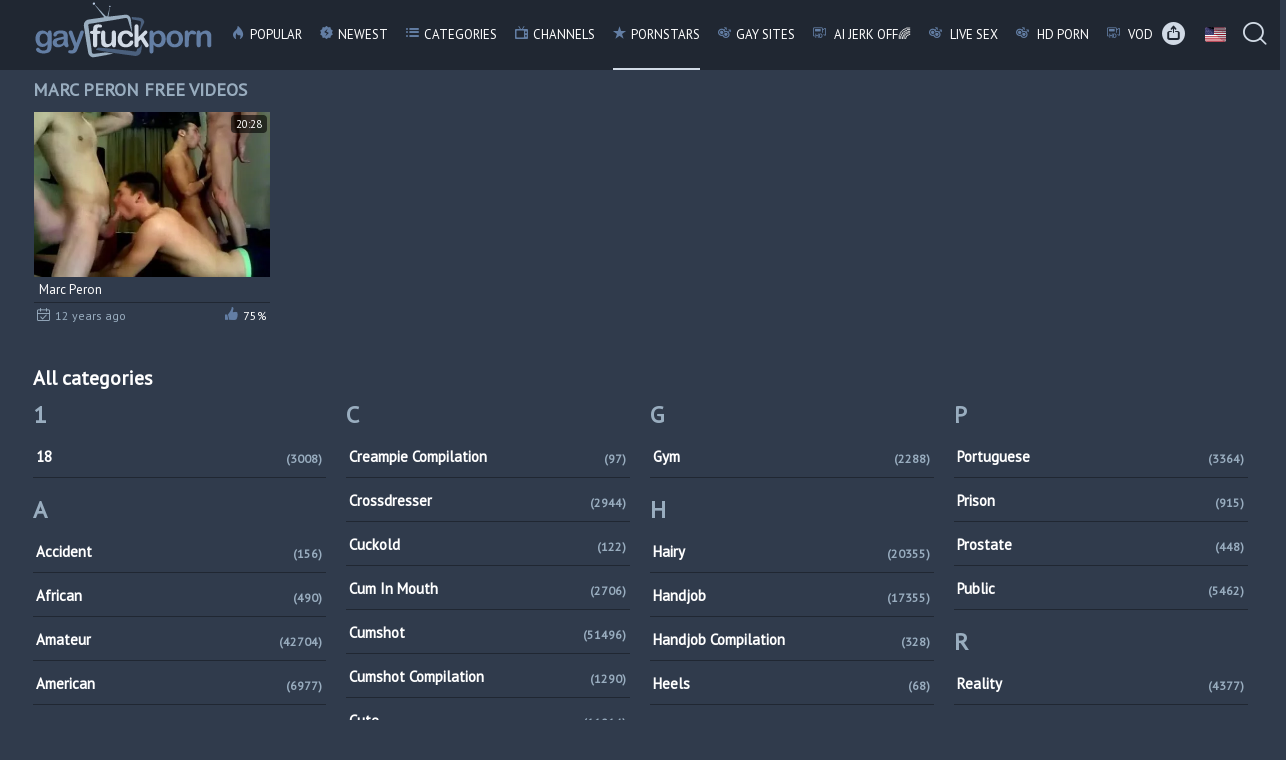

--- FILE ---
content_type: text/html; charset=UTF-8
request_url: https://www.gayfuckporn.com/pornstars/marc-peron/
body_size: 7333
content:
<!DOCTYPE html>
<html lang="en">
	<head>
		<meta charset="utf-8">
		<meta name="referrer" content="unsafe-url">
		<meta name="viewport" content="width=device-width, initial-scale=1.0, user-scalable=no">
		<title>Best Marc Peron Porn for Free on Gay Fuck Porn</title>
		<meta name="description" content="On Gay Fuck Porn tube you can easily find and watch the best gay porn videos starring Marc Peron.">
		<meta name="keywords" content="">
											<link rel="alternate" hreflang="en" href="https://www.gayfuckporn.com/pornstars/marc-peron/">
					<link rel="alternate" hreflang="ru" href="https://www.gayfuckporn.com/ru/pornstars/marc-peron/">
					<link rel="alternate" hreflang="de" href="https://www.gayfuckporn.com/de/pornstars/marc-peron/">
					<link rel="alternate" hreflang="es" href="https://www.gayfuckporn.com/es/pornstars/marc-peron/">
					<link rel="alternate" hreflang="fr" href="https://www.gayfuckporn.com/fr/pornstars/marc-peron/">
					<link rel="alternate" hreflang="pt" href="https://www.gayfuckporn.com/pt/pornstars/marc-peron/">
					<link rel="alternate" hreflang="it" href="https://www.gayfuckporn.com/it/pornstars/marc-peron/">
				<link rel="alternate" hreflang="x-default" href="https://www.gayfuckporn.com/pornstars/marc-peron/">
					<link rel="canonical" href="https://www.gayfuckporn.com/pornstars/marc-peron/">
				<link rel="apple-touch-icon"		sizes="57x57" 		href="/static/images/favicon/apple-icon-57x57-a020f7efb9.png">
		<link rel="apple-touch-icon" 		sizes="60x60" 		href="/static/images/favicon/apple-icon-60x60-8421000665.png">
		<link rel="apple-touch-icon" 		sizes="72x72" 		href="/static/images/favicon/apple-icon-72x72-02cbe7b784.png">
		<link rel="apple-touch-icon" 		sizes="76x76" 		href="/static/images/favicon/apple-icon-76x76-494163f21e.png">
		<link rel="apple-touch-icon" 		sizes="114x114" 	href="/static/images/favicon/apple-icon-114x114-14b7a2a0c9.png">
		<link rel="apple-touch-icon" 		sizes="120x120" 	href="/static/images/favicon/apple-icon-120x120-adf254a7ab.png">
		<link rel="apple-touch-icon" 		sizes="144x144" 	href="/static/images/favicon/apple-icon-144x144-5ee3822ded.png">
		<link rel="apple-touch-icon" 		sizes="152x152" 	href="/static/images/favicon/apple-icon-152x152-409ec97af8.png">
		<link rel="apple-touch-icon" 		sizes="180x180" 	href="/static/images/favicon/apple-icon-180x180-c927b08b02.png">
		<link rel="icon" type="image/png"	sizes="192x192" 	href="/static/images/favicon/android-icon-192x192-bf2ef595e3.png">
		<link rel="icon" type="image/png"	sizes="32x32" 		href="/static/images/favicon/favicon-32x32-5f3286c85f.png">
		<link rel="icon" type="image/png"	sizes="96x96" 		href="/static/images/favicon/favicon-96x96-099ef3b80e.png">
		<link rel="icon" type="image/png"	sizes="16x16" 		href="/static/images/favicon/favicon-16x16-1bfc36cb15.png">
		<link rel="manifest" href="/static/images/favicon/manifest-c4d9a3b180.json">
				<meta name="msapplication-TileColor" content=#2d2a2b>
		<meta name="msapplication-TileImage" content="/static/images/favicon/ms-icon-144x144-002bdfc8ab.png">
		<meta name="msapplication-config" content="/static/images/favicon/browserconfig-653d077300.xml">
		<meta name="theme-color" content=#2d2a2b>
        <link rel="stylesheet" href="/static/style-light-04cf4db3db.css">
		<link href='//fonts.googleapis.com/css?family=Ubuntu:300,400' rel='stylesheet' type='text/css'>
		<script type="text/javascript" src="https://stats.hprofits.com/advertisement.min.js"></script>
											<!-- Google tag (gtag.js) -->
<script async src="https://www.googletagmanager.com/gtag/js?id=G-3H9NKH09P1"></script>
<script>
  window.dataLayer = window.dataLayer || [];
  function gtag(){dataLayer.push(arguments);}
  gtag('js', new Date());
  function ga() {
    var args = Array.prototype.slice.call(arguments);
    if(args[1] === 'page_view') {
      var dimension = args[2] ? args[2] : {dimension1: 'other'};
      dimension['content_group'] = dimension.dimension1;
      gtag('config', 'G-3H9NKH09P1', {
        send_page_view: false,
        content_group: dimension.dimension1
      });
      gtag('event', args[1], dimension);
      return;
    }
    gtag(args[1], args[3], {
        'event_category': args[2],
        'event_label': args[4]
    })
  }
ga('send', 'page_view', {dimension1: 'pornstar'});
window.gaId='G-3H9NKH09P1';
</script>
			<meta name="google-site-verification" content="1OkdPJ-J7sGbIC0Hd4924HbeHwD28zRHqfSyYG17e4E">	</head>
	<body data-pp-stat="0">
		<div class="b-root">
			<div class="leaderboard-spot">
				
			</div>
			<header class="b-header clearfix">
				<div class="row">
					<button class="b-menu-button js-menu-button"><i class="icon-menu"></i></button>
					<table>
						<tr>
							<td class="c-home">
								<a href="/" class="b-logo">
									<img src="/static/images/logo-2b3dccab6c.svg" alt="Free Gay Porn, Gay Fuck Videos on Gay Fuck Porn Tube Online">
								</a>
							</td>
							<td class="c-nav js-menu">
																<nav class="b-main-nav" id="nav">
									<a href="/" class="b-main-nav__link "><i class="icon-flame"></i>Popular</a>
									<a href="/new/" class="b-main-nav__link "><i class="icon-new"></i>Newest</a>
									<a href="/categories/" class="b-main-nav__link "><i class="icon-list"></i>Categories</a>
																		<a href="/channels/" class="b-main-nav__link "><i class="icon-television"></i>Channels</a>
																		<a href="/pornstars/" class="b-main-nav__link is-active"><i class="icon-pointed-star"></i>Pornstars</a>
									<a href="/gay_sites/" class="b-main-nav__link "><i class="icon-live-cams"></i>Gay sites</a>
									<a href="https://trustpielote.com/resource?zones=300" target="_blank" rel="nofollow" class="b-main-nav__link js-menu-random js-random-link-item menu-random js-hp-tl" data-spot="MI1" data-banner-id="">
	<i class="icon-vod"></i>
	AI JERK OFF🌈
</a>

<a href="https://trustpielote.com/resource?zones=301" target="_blank" rel="nofollow" class="b-main-nav__link js-menu-random js-random-link-item menu-random active js-hp-tl" data-spot="MI2" data-banner-id="">
	<i class="icon-live-cams"></i>
	Live Sex
</a>

<a href="https://trustpielote.com/resource?zones=302" target="_blank" rel="nofollow" class="b-main-nav__link js-menu-random js-random-link-item menu-random js-hp-tl" data-spot="MI3" data-banner-id="">
	<i class="icon-dating"></i>
	HD Porn
</a>

<a href="https://fhgte.com/gay?utm_campaign=ai.CxY&utm_content=mi4" target="_blank" rel="nofollow" class="b-main-nav__link js-menu-random js-random-link-item menu-random js-hp-tl" data-spot="MI4" data-banner-id="">
	<i class="icon-vod"></i>
	VOD
</a>

								</nav>
							</td>
							<td class="c-search">
								<div class="b-search-overlay js-search-overlay"></div>
								<div class="b-search-form js-search-form">
									<div class="b-search-form__wrapper">
										<button class="b-search-form__close js-toggle-search">
											<i class="icon-close-button"></i>
										</button>
										<form id="search" name="search_form" class="b-search js-search" method="get" action="/s.php?search=-query-">
											<input
												type="text"
												value=""
												name="query"
												placeholder="Search videos..."
												autocomplete="off"
												data-url-search="/search-suggestions/-query-"
												class="b-search__input js-search-input"
											>
											<button id="search-button" class="b-search__submit">
												<i class="icon-search"></i>
											</button>
											<div class="b-search-suggestions js-search-suggestions is-hidden" id="search-dropdown" data-loader-text="Loading"></div>
										</form>
									</div>
								</div>
								<a class="b-head-btn" href="/upload" target="_blank"><i class="icon-upload-2"></i></a>
								<div class="b-dropdown b-dropdown--icon b-head-btn lang-toggle">
									<div class="b-dropdown__selected b-dropdown--icon__selected lang" style="background-image: url('/static/images/flags/en-211f5d45bb.svg')"></div>
									<div class="b-dropdown__select b-dropdown--icon__select is-hidden js-lang-switcher">
																																									<a href="/ru/pornstars/marc-peron/" class="js-lang" data-lang="ru" target="_self" title="Switch to Russian">
												<img src="/static/images/flags/ru-c42c5845f5.svg" alt="Russian">
											</a>
																					<a href="/de/pornstars/marc-peron/" class="js-lang" data-lang="de" target="_self" title="Switch to German">
												<img src="/static/images/flags/de-b3465e7436.svg" alt="German">
											</a>
																					<a href="/es/pornstars/marc-peron/" class="js-lang" data-lang="es" target="_self" title="Switch to Spanish">
												<img src="/static/images/flags/es-d617a789d7.svg" alt="Spanish">
											</a>
																					<a href="/fr/pornstars/marc-peron/" class="js-lang" data-lang="fr" target="_self" title="Switch to French">
												<img src="/static/images/flags/fr-035e6c64a9.svg" alt="French">
											</a>
																					<a href="/pt/pornstars/marc-peron/" class="js-lang" data-lang="pt" target="_self" title="Switch to Portuguese">
												<img src="/static/images/flags/pt-da4fc8ba05.svg" alt="Portuguese">
											</a>
																					<a href="/it/pornstars/marc-peron/" class="js-lang" data-lang="it" target="_self" title="Switch to Italian">
												<img src="/static/images/flags/it-093d039273.svg" alt="Italian">
											</a>
																			</div>
								</div>
								<a class="b-head-btn js-toggle-search"><i class="icon-search"></i></a>
								<a class="b-head-btn menu-toggle js-toggle-menu"><i class="icon-list"></i></a>
							</td>
						</tr>
					</table>
				</div>
			</header>
			<div class="b-wrapper">
				<div class="row">
					<div class="b-mobile-random-links js-random-links-mobile-spot"></div>
					<div class="mobile-random header-spot header-random"><div data-hp-id="97" data-hp-zone></div></div>											<section class="in-inner-other">
														<div class="b-head-1 f-left">
								<h1>Marc Peron Free Videos</h1>
							</div>
														
		
							<div class="clear"></div>
							<div
								id="galleries"
								class="b-thumb-list js-gallery-list clearfix relative"
								data-infinite-scroll="1"
								data-infinite-scroll-url="/pornstars/marc-peron/?page=-page-"
								data-page="1"
							>
								    <template id="pornstar-data-template">
                    &quot;Marc Peron&quot;
            </template>

						<div class="b-thumb-item js-thumb-item js-thumb">
			<div class="b-thumb-item-inner">
				<a
					class="js-gallery-stats js-gallery-link"
					href="/marc-peron/88585.html"
					data-position="1"
					data-vp-track
					data-gtid="1041462_4"
					data-gallery-id="88585"
					data-thumb-id="4590244"
					data-preview=""
				>
					<div class="b-thumb-item__img">
						<picture class="js-gallery-img">
															<source type="image/webp" srcset="https://icdn05.gayfuckporn.com/20830/1041462_4.webp">
															<source type="image/jpeg" srcset="https://icdn05.gayfuckporn.com/20830/1041462_4.jpg">
														<img loading="lazy" data-src="https://icdn05.gayfuckporn.com/20830/1041462_4.jpg" width="480" height="320" alt="Marc Peron">
						</picture>
						<div class="b-thumb-item__time">20:28</div>
					</div>
					<div class="b-thumb-item__info">
						<span class="b-thumb-item__title">Marc Peron</span>
					</div>
					<div class="b-thumb-item__details clearfix">
						<span class="date-added"><i class="icon-date"></i>12 years ago</span>
						<span class="rate"><i class="icon-like"></i>75%</span>
					</div>
				</a>
			</div>
		</div>
				<div class="b-more-thumbs">
	<div class="b-more-thumbs__list js-native-container">
		<script>window.NativeConfig = {customCount: true};</script>
<div data-hp-id="778" data-hp-zone></div>
	</div>
</div>
<div class="mobile-random-wrapper">
	<div class="mobile-random footer-spot js-not-rendered-random"></div>
</div>

<script id="footer-random-template" type="text/template">
	<div class="mobile-random-wrapper">
		<div class="mobile-random footer-spot js-footer-random js-not-rendered-random"><div data-hp-id="101" data-hp-zone></div>

<style>
.b-mobile-spots,
.mobile-random.footer-spot {
  max-width: 100%;
}
.b-mobile-spots.footer-spot iframe,
.mobile-random.footer-spot iframe {
  width: 33.33%;
}
</style>
<div data-hp-id="99" data-hp-zone></div>
<div data-hp-id="100" data-hp-zone></div></div>
	</div>
</script>
		<script id="tracker-data-1" class="js-tracker" type="application/json">{"d":"gayfuckporn.com","rid":1,"useLocalUrl":false,"ct":"galleries","pt":"pornstar","w":"Marc Peron"}</script>
	
								<div class="clear"></div>
							</div>
														
						</div>
													<div class="row">
																		<div class="b-tags">
		<h2 class="b-tags__title">All categories</h2>
		<div class="b-tags__list">
							<ul>
																								<li class="letter">1</li>
																			<li>
							<a href="/categories/18/" target="_blank">18 <span class="total">(3008)</span></a>
						</li>
																								<li class="letter">A</li>
																			<li>
							<a href="/categories/accident/" target="_blank">Accident <span class="total">(156)</span></a>
						</li>
																							<li>
							<a href="/categories/african/" target="_blank">African <span class="total">(490)</span></a>
						</li>
																							<li>
							<a href="/categories/amateur/" target="_blank">Amateur <span class="total">(42704)</span></a>
						</li>
																							<li>
							<a href="/categories/american/" target="_blank">American <span class="total">(6977)</span></a>
						</li>
																							<li>
							<a href="/categories/anal/" target="_blank">Anal <span class="total">(112164)</span></a>
						</li>
																							<li>
							<a href="/categories/anime/" target="_blank">Anime <span class="total">(261)</span></a>
						</li>
																							<li>
							<a href="/categories/arab/" target="_blank">Arab <span class="total">(1778)</span></a>
						</li>
																							<li>
							<a href="/categories/army/" target="_blank">Army <span class="total">(1783)</span></a>
						</li>
																							<li>
							<a href="/categories/asian/" target="_blank">Asian <span class="total">(11042)</span></a>
						</li>
																							<li>
							<a href="/categories/ass-to-mouth/" target="_blank">Ass To Mouth <span class="total">(1187)</span></a>
						</li>
																							<li>
							<a href="/categories/asshole/" target="_blank">Asshole <span class="total">(4867)</span></a>
						</li>
																							<li>
							<a href="/categories/athlete/" target="_blank">Athlete <span class="total">(4234)</span></a>
						</li>
																							<li>
							<a href="/categories/audition/" target="_blank">Audition <span class="total">(635)</span></a>
						</li>
																								<li class="letter">B</li>
																			<li>
							<a href="/categories/backroom/" target="_blank">Backroom <span class="total">(102)</span></a>
						</li>
																							<li>
							<a href="/categories/balls/" target="_blank">Balls <span class="total">(4091)</span></a>
						</li>
																							<li>
							<a href="/categories/bar/" target="_blank">Bar <span class="total">(695)</span></a>
						</li>
																							<li>
							<a href="/categories/bareback/" target="_blank">Bareback <span class="total">(77862)</span></a>
						</li>
																							<li>
							<a href="/categories/bath/" target="_blank">Bath <span class="total">(2037)</span></a>
						</li>
																							<li>
							<a href="/categories/bbc/" target="_blank">BBC <span class="total">(10475)</span></a>
						</li>
																							<li>
							<a href="/categories/bear/" target="_blank">Bear <span class="total">(11076)</span></a>
						</li>
																							<li>
							<a href="/categories/beauty/" target="_blank">Beauty <span class="total">(4715)</span></a>
						</li>
																							<li>
							<a href="/categories/big-cock/" target="_blank">Big Cock <span class="total">(79793)</span></a>
						</li>
																							<li>
							<a href="/categories/bisexual/" target="_blank">Bisexual <span class="total">(2776)</span></a>
						</li>
																							<li>
							<a href="/categories/black/" target="_blank">Black <span class="total">(22801)</span></a>
						</li>
																							<li>
							<a href="/categories/blindfolded/" target="_blank">Blindfolded <span class="total">(517)</span></a>
						</li>
																							<li>
							<a href="/categories/blowjob/" target="_blank">Blowjob <span class="total">(114009)</span></a>
						</li>
																							<li>
							<a href="/categories/blue-collars/" target="_blank">Blue Collars <span class="total">(301)</span></a>
						</li>
																							<li>
							<a href="/categories/bondage/" target="_blank">Bondage <span class="total">(2505)</span></a>
						</li>
																							<li>
							<a href="/categories/boots/" target="_blank">Boots <span class="total">(904)</span></a>
						</li>
																							<li>
							<a href="/categories/bounded/" target="_blank">Bounded <span class="total">(1336)</span></a>
						</li>
																							<li>
							<a href="/categories/brazil/" target="_blank">Brazil <span class="total">(3348)</span></a>
						</li>
																							<li>
							<a href="/categories/breeding/" target="_blank">Breeding <span class="total">(5504)</span></a>
						</li>
																							<li>
							<a href="/categories/brunette/" target="_blank">Brunette <span class="total">(15686)</span></a>
						</li>
																							<li>
							<a href="/categories/bukkake/" target="_blank">Bukkake <span class="total">(1742)</span></a>
						</li>
																								<li class="letter">C</li>
																			<li>
							<a href="/categories/cartoon/" target="_blank">Cartoon <span class="total">(193)</span></a>
						</li>
																							<li>
							<a href="/categories/caught/" target="_blank">Caught <span class="total">(868)</span></a>
						</li>
																							<li>
							<a href="/categories/celebrity/" target="_blank">Celebrity <span class="total">(228)</span></a>
						</li>
																							<li>
							<a href="/categories/cheating/" target="_blank">Cheating <span class="total">(451)</span></a>
						</li>
																							<li>
							<a href="/categories/chinese/" target="_blank">Chinese <span class="total">(842)</span></a>
						</li>
																							<li>
							<a href="/categories/chubby/" target="_blank">Chubby <span class="total">(1342)</span></a>
						</li>
																							<li>
							<a href="/categories/cinema/" target="_blank">Cinema <span class="total">(102)</span></a>
						</li>
																							<li>
							<a href="/categories/classic/" target="_blank">Classic <span class="total">(2811)</span></a>
						</li>
																							<li>
							<a href="/categories/clothed/" target="_blank">Clothed <span class="total">(1754)</span></a>
						</li>
																							<li>
							<a href="/categories/club/" target="_blank">Club <span class="total">(859)</span></a>
						</li>
																							<li>
							<a href="/categories/college/" target="_blank">College <span class="total">(10189)</span></a>
						</li>
																							<li>
							<a href="/categories/compilation/" target="_blank">Compilation <span class="total">(3532)</span></a>
						</li>
																							<li>
							<a href="/categories/couple/" target="_blank">Couple <span class="total">(24844)</span></a>
						</li>
																							<li>
							<a href="/categories/cousin/" target="_blank">Cousin <span class="total">(1765)</span></a>
						</li>
																							<li>
							<a href="/categories/creampie/" target="_blank">Creampie <span class="total">(4349)</span></a>
						</li>
									</ul>
							<ul>
																								<li class="letter">C</li>
																			<li>
							<a href="/categories/creampie-compilation/" target="_blank">Creampie Compilation <span class="total">(97)</span></a>
						</li>
																							<li>
							<a href="/categories/crossdresser/" target="_blank">Crossdresser <span class="total">(2944)</span></a>
						</li>
																							<li>
							<a href="/categories/cuckold/" target="_blank">Cuckold <span class="total">(122)</span></a>
						</li>
																							<li>
							<a href="/categories/cum-in-mouth/" target="_blank">Cum In Mouth <span class="total">(2706)</span></a>
						</li>
																							<li>
							<a href="/categories/cumshot/" target="_blank">Cumshot <span class="total">(51496)</span></a>
						</li>
																							<li>
							<a href="/categories/cumshot-compilation/" target="_blank">Cumshot Compilation <span class="total">(1290)</span></a>
						</li>
																							<li>
							<a href="/categories/cute/" target="_blank">Cute <span class="total">(11914)</span></a>
						</li>
																							<li>
							<a href="/categories/czech/" target="_blank">Czech <span class="total">(1319)</span></a>
						</li>
																								<li class="letter">D</li>
																			<li>
							<a href="/categories/daddy/" target="_blank">Daddy <span class="total">(25082)</span></a>
						</li>
																							<li>
							<a href="/categories/dance/" target="_blank">Dance <span class="total">(307)</span></a>
						</li>
																							<li>
							<a href="/categories/danish/" target="_blank">Danish <span class="total">(204)</span></a>
						</li>
																							<li>
							<a href="/categories/dark-hair/" target="_blank">Dark Hair <span class="total">(10649)</span></a>
						</li>
																							<li>
							<a href="/categories/dirty-talk/" target="_blank">Dirty Talk <span class="total">(490)</span></a>
						</li>
																							<li>
							<a href="/categories/doctor/" target="_blank">Doctor <span class="total">(4176)</span></a>
						</li>
																							<li>
							<a href="/categories/domination/" target="_blank">Domination <span class="total">(8435)</span></a>
						</li>
																							<li>
							<a href="/categories/dorm/" target="_blank">Dorm <span class="total">(222)</span></a>
						</li>
																							<li>
							<a href="/categories/double-anal/" target="_blank">Double Anal <span class="total">(1251)</span></a>
						</li>
																							<li>
							<a href="/categories/dress/" target="_blank">Dress <span class="total">(502)</span></a>
						</li>
																							<li>
							<a href="/categories/dutch/" target="_blank">Dutch <span class="total">(235)</span></a>
						</li>
																								<li class="letter">E</li>
																			<li>
							<a href="/categories/ebony/" target="_blank">Ebony <span class="total">(5885)</span></a>
						</li>
																							<li>
							<a href="/categories/erotic/" target="_blank">Erotic <span class="total">(1902)</span></a>
						</li>
																							<li>
							<a href="/categories/exam/" target="_blank">Exam <span class="total">(823)</span></a>
						</li>
																							<li>
							<a href="/categories/extreme/" target="_blank">Extreme <span class="total">(2252)</span></a>
						</li>
																								<li class="letter">F</li>
																			<li>
							<a href="/categories/facial/" target="_blank">Facial <span class="total">(13573)</span></a>
						</li>
																							<li>
							<a href="/categories/farm/" target="_blank">Farm <span class="total">(816)</span></a>
						</li>
																							<li>
							<a href="/categories/farting/" target="_blank">Farting <span class="total">(49)</span></a>
						</li>
																							<li>
							<a href="/categories/fat/" target="_blank">Fat <span class="total">(2472)</span></a>
						</li>
																							<li>
							<a href="/categories/feet/" target="_blank">Feet <span class="total">(3429)</span></a>
						</li>
																							<li>
							<a href="/categories/filipino/" target="_blank">Filipino <span class="total">(553)</span></a>
						</li>
																							<li>
							<a href="/categories/finnish/" target="_blank">Finnish <span class="total">(21)</span></a>
						</li>
																							<li>
							<a href="/categories/first-time/" target="_blank">First Time <span class="total">(3633)</span></a>
						</li>
																							<li>
							<a href="/categories/fisting/" target="_blank">Fisting <span class="total">(3681)</span></a>
						</li>
																							<li>
							<a href="/categories/flexible/" target="_blank">Flexible <span class="total">(2760)</span></a>
						</li>
																							<li>
							<a href="/categories/foursome/" target="_blank">Foursome <span class="total">(1003)</span></a>
						</li>
																							<li>
							<a href="/categories/fraternity/" target="_blank">Fraternity <span class="total">(3491)</span></a>
						</li>
																							<li>
							<a href="/categories/french/" target="_blank">French <span class="total">(1209)</span></a>
						</li>
																							<li>
							<a href="/categories/full-movie/" target="_blank">Full Movie <span class="total">(657)</span></a>
						</li>
																							<li>
							<a href="/categories/funny/" target="_blank">Funny <span class="total">(5600)</span></a>
						</li>
																							<li>
							<a href="/categories/futanari/" target="_blank">Futanari <span class="total">(3)</span></a>
						</li>
																								<li class="letter">G</li>
																			<li>
							<a href="/categories/gagging/" target="_blank">Gagging <span class="total">(2335)</span></a>
						</li>
																							<li>
							<a href="/categories/game/" target="_blank">Game <span class="total">(1127)</span></a>
						</li>
																							<li>
							<a href="/categories/gangbang/" target="_blank">Gangbang <span class="total">(4641)</span></a>
						</li>
																							<li>
							<a href="/categories/gay/" target="_blank">Gay <span class="total">(111341)</span></a>
						</li>
																							<li>
							<a href="/categories/german/" target="_blank">German <span class="total">(1250)</span></a>
						</li>
																							<li>
							<a href="/categories/ghetto/" target="_blank">Ghetto <span class="total">(494)</span></a>
						</li>
																							<li>
							<a href="/categories/girdle/" target="_blank">Girdle <span class="total">(8)</span></a>
						</li>
																							<li>
							<a href="/categories/gloryhole/" target="_blank">Gloryhole <span class="total">(1640)</span></a>
						</li>
																							<li>
							<a href="/categories/grandpa/" target="_blank">Grandpa <span class="total">(801)</span></a>
						</li>
																							<li>
							<a href="/categories/greek/" target="_blank">Greek <span class="total">(168)</span></a>
						</li>
																							<li>
							<a href="/categories/group/" target="_blank">Group <span class="total">(39436)</span></a>
						</li>
									</ul>
							<ul>
																								<li class="letter">G</li>
																			<li>
							<a href="/categories/gym/" target="_blank">Gym <span class="total">(2288)</span></a>
						</li>
																								<li class="letter">H</li>
																			<li>
							<a href="/categories/hairy/" target="_blank">Hairy <span class="total">(20355)</span></a>
						</li>
																							<li>
							<a href="/categories/handjob/" target="_blank">Handjob <span class="total">(17355)</span></a>
						</li>
																							<li>
							<a href="/categories/handjob-compilation/" target="_blank">Handjob Compilation <span class="total">(328)</span></a>
						</li>
																							<li>
							<a href="/categories/heels/" target="_blank">Heels <span class="total">(68)</span></a>
						</li>
																							<li>
							<a href="/categories/hermaphrodite/" target="_blank">Hermaphrodite <span class="total">(4)</span></a>
						</li>
																							<li>
							<a href="/categories/homemade/" target="_blank">Homemade <span class="total">(7416)</span></a>
						</li>
																							<li>
							<a href="/categories/hot/" target="_blank">Hot <span class="total">(36962)</span></a>
						</li>
																							<li>
							<a href="/categories/hotel/" target="_blank">Hotel <span class="total">(1591)</span></a>
						</li>
																							<li>
							<a href="/categories/humiliation/" target="_blank">Humiliation <span class="total">(528)</span></a>
						</li>
																							<li>
							<a href="/categories/husband/" target="_blank">Husband <span class="total">(246)</span></a>
						</li>
																								<li class="letter">I</li>
																			<li>
							<a href="/categories/indian/" target="_blank">Indian <span class="total">(1008)</span></a>
						</li>
																							<li>
							<a href="/categories/instruction/" target="_blank">Instruction <span class="total">(439)</span></a>
						</li>
																							<li>
							<a href="/categories/interracial/" target="_blank">Interracial <span class="total">(16891)</span></a>
						</li>
																							<li>
							<a href="/categories/italian/" target="_blank">Italian <span class="total">(434)</span></a>
						</li>
																								<li class="letter">J</li>
																			<li>
							<a href="/categories/japanese/" target="_blank">Japanese <span class="total">(2400)</span></a>
						</li>
																							<li>
							<a href="/categories/jeans/" target="_blank">Jeans <span class="total">(963)</span></a>
						</li>
																								<li class="letter">K</li>
																			<li>
							<a href="/categories/kissing/" target="_blank">Kissing <span class="total">(11741)</span></a>
						</li>
																								<li class="letter">L</li>
																			<li>
							<a href="/categories/latex/" target="_blank">Latex <span class="total">(267)</span></a>
						</li>
																							<li>
							<a href="/categories/latino/" target="_blank">Latino <span class="total">(26302)</span></a>
						</li>
																							<li>
							<a href="/categories/leather/" target="_blank">Leather <span class="total">(1660)</span></a>
						</li>
																							<li>
							<a href="/categories/locker-room/" target="_blank">Locker Room <span class="total">(1731)</span></a>
						</li>
																							<li>
							<a href="/categories/long-hair/" target="_blank">Long Hair <span class="total">(796)</span></a>
						</li>
																								<li class="letter">M</li>
																			<li>
							<a href="/categories/machine/" target="_blank">Machine <span class="total">(645)</span></a>
						</li>
																							<li>
							<a href="/categories/maid/" target="_blank">Maid <span class="total">(23)</span></a>
						</li>
																							<li>
							<a href="/categories/mask/" target="_blank">Mask <span class="total">(702)</span></a>
						</li>
																							<li>
							<a href="/categories/massage/" target="_blank">Massage <span class="total">(5062)</span></a>
						</li>
																							<li>
							<a href="/categories/masturbation/" target="_blank">Masturbation <span class="total">(45605)</span></a>
						</li>
																							<li>
							<a href="/categories/mature/" target="_blank">Mature <span class="total">(7435)</span></a>
						</li>
																							<li>
							<a href="/categories/mature-anal/" target="_blank">Mature Anal <span class="total">(3772)</span></a>
						</li>
																							<li>
							<a href="/categories/midget/" target="_blank">Midget <span class="total">(17)</span></a>
						</li>
																							<li>
							<a href="/categories/military/" target="_blank">Military <span class="total">(1963)</span></a>
						</li>
																							<li>
							<a href="/categories/money/" target="_blank">Money <span class="total">(1800)</span></a>
						</li>
																							<li>
							<a href="/categories/monster/" target="_blank">Monster <span class="total">(1031)</span></a>
						</li>
																							<li>
							<a href="/categories/muscle/" target="_blank">Muscle <span class="total">(63282)</span></a>
						</li>
																								<li class="letter">N</li>
																			<li>
							<a href="/categories/neighbor/" target="_blank">Neighbor <span class="total">(504)</span></a>
						</li>
																							<li>
							<a href="/categories/norwegian/" target="_blank">Norwegian <span class="total">(26)</span></a>
						</li>
																							<li>
							<a href="/categories/nudist/" target="_blank">Nudist <span class="total">(118)</span></a>
						</li>
																								<li class="letter">O</li>
																			<li>
							<a href="/categories/oil/" target="_blank">Oil <span class="total">(976)</span></a>
						</li>
																							<li>
							<a href="/categories/old-and-young-18/" target="_blank">Old And Young (18+) <span class="total">(6079)</span></a>
						</li>
																							<li>
							<a href="/categories/old-man/" target="_blank">Old Man <span class="total">(4450)</span></a>
						</li>
																							<li>
							<a href="/categories/orgasm/" target="_blank">Orgasm <span class="total">(2338)</span></a>
						</li>
																							<li>
							<a href="/categories/orgasm-compilation/" target="_blank">Orgasm Compilation <span class="total">(64)</span></a>
						</li>
																							<li>
							<a href="/categories/orgy/" target="_blank">Orgy <span class="total">(5988)</span></a>
						</li>
																							<li>
							<a href="/categories/outdoor/" target="_blank">Outdoor <span class="total">(14911)</span></a>
						</li>
																								<li class="letter">P</li>
																			<li>
							<a href="/categories/pakistani/" target="_blank">Pakistani <span class="total">(48)</span></a>
						</li>
																							<li>
							<a href="/categories/penis/" target="_blank">Penis <span class="total">(1283)</span></a>
						</li>
																							<li>
							<a href="/categories/police/" target="_blank">Police <span class="total">(1725)</span></a>
						</li>
																							<li>
							<a href="/categories/pool/" target="_blank">Pool <span class="total">(2491)</span></a>
						</li>
																							<li>
							<a href="/categories/pornstar/" target="_blank">Pornstar <span class="total">(9535)</span></a>
						</li>
									</ul>
							<ul>
																								<li class="letter">P</li>
																			<li>
							<a href="/categories/portuguese/" target="_blank">Portuguese <span class="total">(3364)</span></a>
						</li>
																							<li>
							<a href="/categories/prison/" target="_blank">Prison <span class="total">(915)</span></a>
						</li>
																							<li>
							<a href="/categories/prostate/" target="_blank">Prostate <span class="total">(448)</span></a>
						</li>
																							<li>
							<a href="/categories/public/" target="_blank">Public <span class="total">(5462)</span></a>
						</li>
																								<li class="letter">R</li>
																			<li>
							<a href="/categories/reality/" target="_blank">Reality <span class="total">(4377)</span></a>
						</li>
																							<li>
							<a href="/categories/riding/" target="_blank">Riding <span class="total">(5781)</span></a>
						</li>
																							<li>
							<a href="/categories/romanian/" target="_blank">Romanian <span class="total">(194)</span></a>
						</li>
																							<li>
							<a href="/categories/rough/" target="_blank">Rough <span class="total">(5455)</span></a>
						</li>
																								<li class="letter">S</li>
																			<li>
							<a href="/categories/sauna/" target="_blank">Sauna <span class="total">(329)</span></a>
						</li>
																							<li>
							<a href="/categories/screaming/" target="_blank">Screaming <span class="total">(1814)</span></a>
						</li>
																							<li>
							<a href="/categories/seduced/" target="_blank">Seduced <span class="total">(1131)</span></a>
						</li>
																							<li>
							<a href="/categories/selfsuck/" target="_blank">Selfsuck <span class="total">(158)</span></a>
						</li>
																							<li>
							<a href="/categories/sensual/" target="_blank">Sensual <span class="total">(2009)</span></a>
						</li>
																							<li>
							<a href="/categories/shower/" target="_blank">Shower <span class="total">(3329)</span></a>
						</li>
																							<li>
							<a href="/categories/sissy/" target="_blank">Sissy <span class="total">(2313)</span></a>
						</li>
																							<li>
							<a href="/categories/skater/" target="_blank">Skater <span class="total">(606)</span></a>
						</li>
																							<li>
							<a href="/categories/small-cock/" target="_blank">Small Cock <span class="total">(1035)</span></a>
						</li>
																							<li>
							<a href="/categories/smoking/" target="_blank">Smoking <span class="total">(730)</span></a>
						</li>
																							<li>
							<a href="/categories/socks/" target="_blank">Socks <span class="total">(1316)</span></a>
						</li>
																							<li>
							<a href="/categories/solo/" target="_blank">Solo <span class="total">(14449)</span></a>
						</li>
																							<li>
							<a href="/categories/spanish/" target="_blank">Spanish <span class="total">(845)</span></a>
						</li>
																							<li>
							<a href="/categories/spanking/" target="_blank">Spanking <span class="total">(3153)</span></a>
						</li>
																							<li>
							<a href="/categories/sperm/" target="_blank">Sperm <span class="total">(43229)</span></a>
						</li>
																							<li>
							<a href="/categories/spy/" target="_blank">Spy <span class="total">(498)</span></a>
						</li>
																							<li>
							<a href="/categories/stockings/" target="_blank">Stockings <span class="total">(218)</span></a>
						</li>
																							<li>
							<a href="/categories/stolen/" target="_blank">Stolen <span class="total">(54)</span></a>
						</li>
																							<li>
							<a href="/categories/straight/" target="_blank">Straight <span class="total">(13150)</span></a>
						</li>
																							<li>
							<a href="/categories/student/" target="_blank">Student <span class="total">(1089)</span></a>
						</li>
																							<li>
							<a href="/categories/suit-and-tie/" target="_blank">Suit and Tie <span class="total">(1796)</span></a>
						</li>
																							<li>
							<a href="/categories/surprise/" target="_blank">Surprise <span class="total">(758)</span></a>
						</li>
																							<li>
							<a href="/categories/swimsuit/" target="_blank">Swimsuit <span class="total">(462)</span></a>
						</li>
																							<li>
							<a href="/categories/swinger/" target="_blank">Swinger <span class="total">(343)</span></a>
						</li>
																								<li class="letter">T</li>
																			<li>
							<a href="/categories/tall/" target="_blank">Tall <span class="total">(1403)</span></a>
						</li>
																							<li>
							<a href="/categories/taxi/" target="_blank">Taxi <span class="total">(31)</span></a>
						</li>
																							<li>
							<a href="/categories/teacher/" target="_blank">Teacher <span class="total">(994)</span></a>
						</li>
																							<li>
							<a href="/categories/teen-18/" target="_blank">Teen (18+) <span class="total">(16158)</span></a>
						</li>
																							<li>
							<a href="/categories/thai/" target="_blank">Thai <span class="total">(641)</span></a>
						</li>
																							<li>
							<a href="/categories/threesome/" target="_blank">Threesome <span class="total">(18516)</span></a>
						</li>
																							<li>
							<a href="/categories/toilet/" target="_blank">Toilet <span class="total">(250)</span></a>
						</li>
																								<li class="letter">U</li>
																			<li>
							<a href="/categories/ugly/" target="_blank">Ugly <span class="total">(48)</span></a>
						</li>
																							<li>
							<a href="/categories/uncle/" target="_blank">Uncle <span class="total">(314)</span></a>
						</li>
																							<li>
							<a href="/categories/underwear/" target="_blank">Underwear <span class="total">(3721)</span></a>
						</li>
																							<li>
							<a href="/categories/uniform/" target="_blank">Uniform <span class="total">(7077)</span></a>
						</li>
																								<li class="letter">V</li>
																			<li>
							<a href="/categories/vibrator/" target="_blank">Vibrator <span class="total">(328)</span></a>
						</li>
																							<li>
							<a href="/categories/vintage/" target="_blank">Vintage <span class="total">(3425)</span></a>
						</li>
																							<li>
							<a href="/categories/voyeur/" target="_blank">Voyeur <span class="total">(2641)</span></a>
						</li>
																								<li class="letter">W</li>
																			<li>
							<a href="/categories/webcam/" target="_blank">Webcam <span class="total">(10585)</span></a>
						</li>
																							<li>
							<a href="/categories/wet/" target="_blank">Wet <span class="total">(2080)</span></a>
						</li>
																							<li>
							<a href="/categories/whore/" target="_blank">Whore <span class="total">(2239)</span></a>
						</li>
																							<li>
							<a href="/categories/wrestling/" target="_blank">Wrestling <span class="total">(1725)</span></a>
						</li>
									</ul>
					</div>
	</div>

							</div>
												<div class="h-footer"></div>
					</section>
							</div>
		</div>
	</div>
	<footer>
		<div class="row">
			<div class="footer-links">
				<a href="/dmca" target="_blank">DMCA / Copyright </a> |
				<a href="/privacy-policy" target="_blank">Privacy policy </a> |
				<a href="/content-removal" target="_blank">Content Removal</a> |
				<a href="/contact-us" target="_blank">Contact us</a>
			</div>
			<div class="align-center margin-10b cookies">
				Cookies help us deliver our services. By using our services, you agree to our use of cookies.
				<a href="/cookie-policy" target="_blank">Learn more</a>
			</div>
		</div>
	</footer>
	<div class="overlay" id="overlay"></div>

	<div class="js-tube-config" data-v-update-url="https://u3.gayfuckporn.com/video"></div>

			<script src="/static/common-e293ce5afa.js"></script>
		<script src="/static/home-9c9e913253.js"></script>
	
				<div data-hp-id='117' data-hp-zone data-pp-new="1"></div>
<script>
  window.hpPpConfig = {
    triggerMethod: 2,
    triggerSelectors: [".js-gallery-stats", ".js-category-stats", ".js-pornstar-stats"],
    disableChrome: false,
    tabUnder: true,
    period: 86400
  };
</script>
		
		
		<script>window.hpRdrConfig = { ignoreIfNotVisible: false }</script>
<script id="hpt-rdr" data-static-path="https://cdn.trustpielote.com" data-hpt-url="trustpielote.com" src="https://cdn.trustpielote.com/rdr/renderer.js" async></script>
	
			<div data-hp-id="156" data-hp-zone></div>	
<script defer src="https://static.cloudflareinsights.com/beacon.min.js/vcd15cbe7772f49c399c6a5babf22c1241717689176015" integrity="sha512-ZpsOmlRQV6y907TI0dKBHq9Md29nnaEIPlkf84rnaERnq6zvWvPUqr2ft8M1aS28oN72PdrCzSjY4U6VaAw1EQ==" data-cf-beacon='{"version":"2024.11.0","token":"f5479c941258427bb7d7c218d5d51111","r":1,"server_timing":{"name":{"cfCacheStatus":true,"cfEdge":true,"cfExtPri":true,"cfL4":true,"cfOrigin":true,"cfSpeedBrain":true},"location_startswith":null}}' crossorigin="anonymous"></script>
</body>
</html>


--- FILE ---
content_type: text/css
request_url: https://www.gayfuckporn.com/static/style-light-04cf4db3db.css
body_size: 11050
content:
@charset "UTF-8";@import url(https://fonts.googleapis.com/css?family=PT+Sans);body .b-main-nav__link{color:#fff}html,body,div,span,applet,object,iframe,h1,h2,h3,h4,h5,h6,p,blockquote,pre,a,abbr,acronym,address,big,cite,code,del,dfn,em,img,ins,kbd,q,s,samp,small,strike,strong,sub,sup,tt,var,b,u,i,center,dl,dt,dd,ol,ul,li,fieldset,form,label,legend,table,caption,tbody,tfoot,thead,tr,th,td,article,aside,canvas,details,embed,figure,figcaption,footer,header,hgroup,menu,nav,output,ruby,section,summary,time,mark,audio,video{margin:0;padding:0;border:0;font-size:100%;font:inherit;vertical-align:baseline}article,aside,details,figcaption,figure,footer,header,hgroup,menu,nav,section{display:block}body{line-height:1}ol,ul{list-style:none}blockquote,q{quotes:none}blockquote:before,blockquote:after{content:'';content:none}q:before,q:after{content:'';content:none}table{border-collapse:collapse;border-spacing:0}:focus{outline:none}*{box-sizing:border-box}html{width:100%;height:100%;overflow:auto;font-size:100%}.b-root{min-height:100%}body{font-size:14px;background:#303b4c;color:#99adbf;height:100%;font-family:'PT Sans',sans-serif}.clear{clear:both}.clearfix:after,.row:after,.b-form-row:after,.b-video-action-menu:after,.b-send-comment:after,.b-comment:after,.b-thumb-list:after,.clearfix:before,.row:before,.b-form-row:before,.b-video-action-menu:before,.b-send-comment:before,.b-comment:before,.b-thumb-list:before{content:' ';display:block;clear:both;width:100%}.wrapper{overflow:hidden}.is-hidden{display:none}.f-left{float:left}.f-right{float:right}.align-right{text-align:right}.align-center{text-align:center}.align-left{text-align:left}.m-left-zero{margin-left:0!important}.p-bottom-zero{padding-bottom:0!important}.p-leftz-zero{padding-left:0!important}.padding-20{padding:20px}.margin-0t{margin-top:0!important}.margin-5t{margin-top:5px}.margin-8t{margin-top:8px}.margin-10t{margin-top:10px}.margin-15t{margin-top:15px}.margin-20t{margin-top:20px}.margin-25t{margin-top:25px}.margin-30t{margin-top:30px}.margin-35t{margin-top:35px}.margin-40t{margin-top:40px}.margin-45t{margin-top:45px}.margin-50t{margin-top:50px}.margin-55t{margin-top:55px}.margin-60t{margin-top:60px}.margin-0b{margin-bottom:0!important}.margin-5b{margin-bottom:5px}.margin-8b{margin-bottom:8px}.margin-10b{margin-bottom:10px}.margin-15b{margin-bottom:15px}.margin-20b{margin-bottom:20px}.margin-25b{margin-bottom:25px}.margin-30b{margin-bottom:30px}.margin-35b{margin-bottom:35px}.margin-40b{margin-bottom:40px}.margin-45b{margin-bottom:45px}.margin-50b{margin-bottom:50px}.margin-55b{margin-bottom:55px}.margin-60b{margin-bottom:60px}.no-margin-b{margin-bottom:0}.no-margin-t{margin-top:0}.padding-20b{padding-bottom:20px}.trans,.b-main-nav__link:after,.b-replay__all-reply,.b-thumb-item__hover-raiting{transition:all .3s ease}.relative{position:relative}.row{max-width:100%;margin:0 auto;max-width:1215px}img{display:block;max-width:100%}hr{height:1px;border:none;background:#e1e1e1}.ninja{position:absolute;top:-999999px;left:-999999px}template{display:none!important}@font-face{font-family:"icon";src:url(fonts/icon-1fd30769e7.eot?7haqaa);src:url(fonts/icon-1fd30769e7.eot?7haqaa#iefix) format("embedded-opentype"),url(fonts/icon-f38e7984a7.ttf?7haqaa) format("truetype"),url(fonts/icon-33d33c1084.woff?7haqaa) format("woff"),url(fonts/icon-39ec4f0a88.svg?7haqaa#icon) format("svg");font-weight:400;font-style:normal;font-display:block}[class^=icon-],[class*=" icon-"]{font-family:"icon"!important;speak:never;font-style:normal;font-weight:400;font-variant:normal;text-transform:none;line-height:1;-webkit-font-smoothing:antialiased;-moz-osx-font-smoothing:grayscale}.icon-live-sex:before{content:""}.icon-cancel:before{content:""}.icon-chat:before{content:""}.icon-circular-alarm-clock-tool:before{content:""}.icon-close-button:before{content:""}.icon-date:before{content:""}.icon-dislike:before{content:""}.icon-flame:before{content:""}.icon-live-cams:before{content:""}.icon-like:before{content:""}.icon-man-user:before{content:""}.icon-new:before{content:""}.icon-pointed-star:before{content:""}.icon-supermarket:before{content:""}.icon-television:before{content:""}.icon-upload-2:before{content:""}.icon-dating:before{content:""}.icon-vod:before{content:""}.icon-search:before{content:""}.icon-list:before{content:""}.b-header{background:#202732;position:relative}.b-header table{width:100%}.c-search{white-space:nowrap;font-size:0;vertical-align:middle;text-align:right;max-width:114px}.c-search .b-head-btn{font-size:23px;color:#d1dae5;margin-right:20px;cursor:pointer}.c-search .b-head-btn:last-child{margin-right:0}.c-search .b-head-btn:hover{color:#f2f4f7}.c-search .b-head-btn.menu-toggle{display:none}.c-search .b-head-btn.lang-toggle{margin-right:8px;display:inline-block;padding:0}.c-search .b-head-btn.lang-toggle .b-dropdown__selected{width:30px;height:21px}@media only screen and (max-width:560px){.c-search .b-head-btn.lang-toggle .b-dropdown__selected{position:relative;top:2px}}.c-search .b-head-btn.lang-toggle .b-dropdown--icon__select{margin-right:0;width:40px;left:-8px}.c-search .b-head-btn.lang-toggle .b-dropdown--icon__select img{margin-right:0}.c-search .b-head-btn.lang-toggle .b-dropdown--icon__select>a{padding:9px}@media only screen and (max-width:1200px){.c-search .b-head-btn{margin-right:15px}.c-search .b-head-btn.lang-toggle{margin-right:7px}}.c-nav{vertical-align:middle}.c-home{width:210px;vertical-align:middle}.b-logo{display:inline-block;vertical-align:top;width:180px;z-index:2;background:#202732}.b-logo img{width:180px;position:relative;top:-4px}.b-logo.is-open-aside{position:fixed;left:0;top:0;padding-left:0;margin-left:0}.b-search{display:inline-block;vertical-align:top;position:relative;width:100%;max-width:100%}.b-search__input{height:36px;background:#fff;color:#292929;border:none;padding:0 15px;width:100%;padding-right:40px;max-width:100%;border-radius:6px}.b-search__submit{position:absolute;right:0;top:0;background:0 0;border:none;color:#292929;font-size:18px;cursor:pointer;height:36px;width:36px;line-height:36px;text-align:center}.b-search__submit:hover{color:#d1dae5}.b-search__submit i{padding-left:0}.b-search-overlay{position:fixed;top:0;left:0;width:100%;height:100%;background:rgba(0,0,0,.7);z-index:15;display:none}.b-search-overlay.is-open{display:block}.b-search-form{position:fixed;width:600px;top:140px;left:50%;margin-left:-300px;z-index:20;display:none}.b-search-form.is-open{display:block}.b-search-form__wrapper{position:relative;padding:20px 25px;background:#202732;border-radius:6px}.b-search-form__close{display:block;position:absolute;top:-16px;right:-16px;border:none;background:#000;color:#637ea4;width:32px;height:32px;border-radius:50%;font-size:13px;text-align:center;outline:none;cursor:pointer}.b-search-form__close i{position:relative;top:1px}.b-main-nav{padding-left:10px;white-space:nowrap;font-size:0}.b-main-nav__link{line-height:70px;text-decoration:none;color:#99adbf;margin:0 9px;position:relative;font-size:13px;height:70px;display:inline-block;overflow:hidden;text-transform:uppercase}.b-main-nav__link i{color:#637ea4;margin-right:5px}@media only screen and (max-width:1200px){.b-main-nav__link i{display:none}}@media only screen and (max-width:1100px){.b-main-nav__link i{display:inline-block}}.b-main-nav__link:after{content:' ';display:block;position:absolute;bottom:0;left:50%;background:#d1dae5;height:2px;width:0%}.b-main-nav__link:hover,.b-main-nav__link.is-active{color:#fff}.b-main-nav__link:hover:after,.b-main-nav__link.is-active:after{width:100%;left:0}.b-menu-button,.b-search-button{position:absolute;background:0 0;border:none;top:0;width:50px;height:50px;color:#99adbf;font-size:15px;line-height:40px;cursor:pointer;display:none}.b-menu-button:hover,.b-search-button:hover{color:#637ea4}.b-search-button{right:0}.b-cookie{display:none}.b-cookie.is-open{display:block}.b-cookie__body{font-size:13px;padding:5px;padding-right:28px;background:#637ea4;color:#fff;position:relative}.b-cookie__body a{color:#fff}.b-cookie__body a:hover{color:#000}.b-cookie__close{position:absolute;right:5px;top:5px}.b-mobile-random-links{text-align:center;margin:0 auto;max-width:100%;margin-bottom:3px;height:31px;margin-bottom:10px}.b-mobile-random-links:empty{display:none}.b-mobile-random-links a{display:inline-block;text-decoration:none;font-size:12px;height:100%;line-height:30px;padding-left:12px;padding-right:12px;color:#fff}.icon-ai-chat:before{content:"\e907"}.icon-ai1:before{content:"\E912"}.icon-ai2:before{content:"\e904"}.icon-chat:before{content:"\E914"}.icon-crown:before{content:"\e906"}.icon-flames:before{content:"\e907"}.icon-hearts:before,.icon-dating:before{content:"\e908"}.icon-live-cam:before{content:"\e909"}.icon-stream:before{content:"\e90a"}.mi-active-secondary{color:#00cfff!important}.mi-active{color:#d0f!important}.h-footer{height:100px}footer{margin-top:-100px;height:100px;width:100%;text-align:center;padding-top:20px}footer a{text-decoration:none;display:inline-block}footer .cookies a{color:#d1dae5}footer .cookies a:hover{text-decoration:underline}footer .footer-links{color:#fff;padding-bottom:10px}footer .footer-links a{color:#fff;margin:0 10px;text-transform:uppercase;margin-bottom:10px}footer .footer-links a:hover{color:#d1dae5}a{text-decoration:none}.b-wrapper{transition:padding-left .3s ease;padding:0 8px}.is-open-aside{padding-left:230px}.b-head-1{font-size:18px;text-transform:uppercase;color:#99adbf;min-height:40px;line-height:40px;font-weight:700}.b-head-1 i{margin-right:5px}.b-ajax-loader{text-align:center;margin:20px 0}.b-ajax-loader__link{height:40px;background:#637ea4;text-decoration:none;color:#fff;display:inline-block;line-height:40px;padding:0 25px;border-radius:3px;vertical-align:top}.b-ajax-loader__link i{font-size:22px;margin-right:6px;margin-left:0;vertical-align:top}.b-ajax-loader__link i:before{line-height:40px;margin-left:0}.b-ajax-loader__link span{display:inline-block;vertical-align:top}.mobile-random-wrapper{padding:0 3px}.mobile-random{text-align:center;font-size:0;margin-top:10px;margin-bottom:8px;white-space:nowrap;width:100%;position:relative;max-width:900px;margin-left:auto;margin-right:auto}.mobile-random:empty{display:none}.mobile-random iframe{display:inline-block;margin:0;border:none;position:relative}.mobile-random.footer-spot{margin-top:8px;margin-bottom:10px;overflow:hidden}.mobile-random.footer-spot iframe{height:250px}.mobile-random.header-spot{overflow:hidden;height:100px}iframe{border:none;overflow:visible}.b-tags{margin-top:15px;margin-bottom:40px}.b-tags__title{font-size:20px;font-weight:600;margin-bottom:15px;margin-top:20px;color:#fff}.b-tags__list{font-size:0}.b-tags__list>ul{width:25%;display:inline-block;vertical-align:top;padding-right:10px;padding-left:10px}.b-tags__list>ul:first-child{padding-left:0}.b-tags__list>ul:last-child{border-right:none;padding-right:0}.b-tags__list>ul li{margin-bottom:3px;font-size:15px}.b-tags__list>ul li span{display:inline-block;float:right;font-size:12px}.b-tags__list>ul a{padding:3px;display:block;color:#fff;text-decoration:none;position:relative;padding-right:50px;font-weight:700;position:relative;white-space:nowrap;overflow:hidden;text-overflow:ellipsis;line-height:34px;border-bottom:1px solid #202732}.b-tags__list>ul a span{position:absolute;right:4px;top:5px;color:#99adbf}.b-tags__list>ul a:hover span{color:#fff}.b-tags__list>ul li.letter{font-size:24px;text-transform:capitalize;color:#99adbf;font-weight:700;padding-top:10px;margin-top:10px;margin-bottom:10px}.b-tags__list>ul li.letter:first-child{padding-top:0;margin-top:0;border:none}.ae-player.visible,.b-video-player__player{position:absolute!important;top:0;left:0;width:100%!important;height:100%!important}.b-video-player .relative{padding-bottom:61.25%;overflow:hidden;position:relative;background:#000}.b-video{margin-bottom:20px}.b-video table{width:100%;margin:0 auto}.b-video table td{vertical-align:top}.b-video .b-global-tabs{display:none}.b-video-details{font-size:0;margin-bottom:5px}.b-video-details__link,.b-video-details button{display:inline-block;line-height:27px;text-transform:uppercase;font-size:12px;color:#fff;background:#202732;padding:0 12px;margin-right:7px;margin-bottom:5px;text-decoration:none;border-radius:4px}.b-video-details__link i,.b-video-details button i{font-size:12px;color:#99adbf;margin-right:5px;position:relative;top:1px}.b-video-details__link:last-child,.b-video-details button:last-child{margin-right:0}.b-video-details__link.cat,.b-video-details button.cat{background:#637ea4}.b-video-details__link:hover,.b-video-details button:hover{background:#637ea4}.b-video-details__link:hover i,.b-video-details button:hover i{color:#fff}.b-video-details__link:hover.cat,.b-video-details button:hover.cat{background:#738bad}.b-video-details button{border:none;outline:none;background:0 0;background:0 0;font-size:11px;display:none;cursor:pointer}.b-video-details button.is-active{display:inline-block}.b-video-details button:hover{background:0 0}.b-video-details .b-video-details__link:nth-child(20)~a{display:none}@media only screen and (max-width:1280px){.b-video-details .b-video-details__link:nth-child(10)~a{display:none}}@media only screen and (max-width:640px){.b-video-details .b-video-details__link:nth-child(5)~a{display:none}}.b-video-details.is-open .b-video-details__link:nth-child(5)~a{display:inline-block!important}.b-video-details.is-open button{display:none!important}.c-related{width:450px;position:relative}.c-related .b-thumb-item{width:50%;max-width:220px}.c-related .b-thumb-list{padding:0;margin-top:-2px}.c-related .b-thumb-item__duration,.c-related .b-thumb-item__info,.c-related .b-top-list .b-thumb-item__title,.b-top-list .c-related .b-thumb-item__title,.c-related .b-thumb-item__rait-alt{font-size:12px}.btn-open-related{display:none;width:100%;height:100%;position:absolute}.btn-open-related .relative{width:100%;height:100%}.btn-open-related .relative i{position:absolute;width:100%;text-align:center;top:50%;left:1px;margin-top:-7px}.c-random{width:300px}.c-random iframe{height:250px}.b-video-player{padding:0 5px 0 0}.b-video-player>.relative{padding-bottom:66.6666666667%}.b-video-player>.relative .plyr,.b-video-player>.relative .plyr__video-wrapper,.b-video-player>.relative video{position:absolute;top:0;left:0;width:100%;height:100%}.b-video-info{color:#fff;border-bottom:1px solid #2a3442;border-top:1px solid #2b3442;background:#202732;height:40px;padding-top:6px;padding-right:5px;position:relative}.b-video-info .b-comments-toggle{display:block;float:left;line-height:27px;margin-left:20px;border-radius:6px;border:none;padding:0 9px;color:#fff;background:#637ea4;cursor:pointer}.b-video-info .b-comments-toggle i{margin-right:8px}.b-video-info .b-comments-toggle:hover{background:#738bad}.sub-video-random{text-align:center}.b-tabs-navigation a{display:inline-block;height:100%;line-height:27px;text-decoration:none;position:relative}.b-source__title{color:#637ea4}.b-source__title i{margin-right:8px}.b-source__link,.b-source__text{color:#fff}.b-source__text{display:inline-block;height:100%;line-height:27px;text-decoration:none;position:relative}.b-source__link:hover{text-decoration:underline}#video-info div{padding-left:10px;padding-right:10px}#video-info div:first-child{padding-top:10px}.b-video-added,.b-video-views{display:inline-block;font-size:12px;color:#d1dae5;margin-top:20px;margin-left:10px}.b-video-added i,.b-video-views i{color:#d1dae5;margin-right:5px}.b-likes{position:relative;float:left;top:-1px;right:-1px;font-size:0}.b-likes button{text-decoration:none;display:inline-block;width:77px;height:27px;background:0 0;margin-top:2px;color:#637ea4;font-size:12px;text-align:center;padding:0;position:relative;margin-right:1px;border:none;outline:none;cursor:pointer}.b-likes button i{font-size:17px;margin-right:3px}.b-likes button span{font-size:15px;font-weight:700}.b-likes button.b-like{color:#637ea4}.b-likes button.b-dislike{color:#d1dae5}.b-likes button:hover i{color:#99adbf}.b-likes button.is-disabled{cursor:default;color:#637ea4}.b-likes button.is-disabled:hover{color:#637ea4;cursor:default}.b-likes button.is-disabled.is-active{color:#637ea4}.b-likes a.b-like{right:-10px}.b-videos .b-thumb-item,.b-videos .b-top-list .b-thumb-item{width:20%}.b-videos .b-thumb-item:nth-child(10)~div,.b-videos .b-top-list .b-thumb-item:nth-child(10)~div{display:none}.b-videos .b-recommended-list .b-thumb-item:nth-of-type(8)~div{display:inline-block}.b-videos .b-recommended-list .b-thumb-item:nth-child(10)~div{display:none}.top-link{text-transform:uppercase;color:#fff;display:block;margin:0;padding:5px;padding-top:6px;background:#637ea4;line-height:12px;font-size:12px;text-align:center}.top-link b{font-weight:700}.top-link:hover{color:#fff}@media only screen and (max-width:960px){.b-videos .b-top-list .b-thumb-item{width:33.3333%}.b-videos .b-top-list .b-thumb-item:nth-child(6)~div{display:none}.b-videos .b-thumb-item{width:33.3333%}}@media (max-width:790px){.b-videos .b-top-list .b-thumb-item{width:50%}.b-videos .b-top-list .b-thumb-item:nth-child(4)~div{display:none}.b-videos .b-thumb-item{width:50%}}@media only screen and (max-width:420px){.top-link{font-size:11px;text-align:center}}@media only screen and (max-width:400px){.b-videos .b-top-list .b-thumb-item{width:100%}.b-videos .b-top-list .b-thumb-item:nth-child(4)~div{display:none}.b-videos .b-thumb-item{width:100%}}.button-submit{height:30px;color:#000;background:#637ea4;border:none;cursor:pointer;display:inline-block;padding:0 20px;font-size:18px;cursor:pointer}.button-submit:hover{background:#587196}.b-content-removal{width:610px;margin:0 auto;padding:40px 10px 20px;font-size:14px;color:#cacaca;max-width:100%}.b-content-removal__table ul,.b-content-removal>form>div ul{float:right;color:#cc6068}.b-content-removal__table div,.b-content-removal>form>div div{display:block;margin-bottom:10px}.b-content-removal__table div label,.b-content-removal>form>div div label{width:120px;display:inline-block;margin-bottom:5px}.b-content-removal__table div label.required:before,.b-content-removal>form>div div label.required:before{content:'*';color:#637ea4;margin-right:3px}.b-content-removal__table div label+ul,.b-content-removal>form>div div label+ul{float:right;color:#cc6068}.b-content-removal__table div input,.b-content-removal__table div select,.b-content-removal>form>div div input,.b-content-removal>form>div div select{width:610px;height:48px;background:#202732;border:none;resize:none;color:#99adbf;padding:0 10px 0 10px;display:inline-block;max-width:100%}.b-content-removal__table div textarea,.b-content-removal__table div select[multiple],.b-content-removal>form>div div textarea,.b-content-removal>form>div div select[multiple]{width:610px;height:48px;background:#202732;border:none;resize:none;color:#99adbf;padding:10px;height:110px;max-width:100%}.b-content-removal__table td,.b-content-removal>form>div td{vertical-align:middle;padding-bottom:5px}.b-content-removal__table td:first-child,.b-content-removal>form>div td:first-child{padding-right:20px}.b-content-removal__table button,.b-content-removal>form>div button{height:30px;color:#000;background:#637ea4;border:none;cursor:pointer;display:inline-block;padding:0 20px;font-size:18px;cursor:pointer;float:right}.b-content-removal__table button:hover,.b-content-removal>form>div button:hover{background:#587196}.b-content-removal__control{width:610px;height:48px;background:#fff;border:none;resize:none;color:#99adbf;padding:0 10px 0 10px}.b-text-page{color:#99adbf;font-size:16px;line-height:19px;width:1200px;margin:0 auto;max-width:100%;padding-top:20px}.b-text-page h5{font-weight:700}.b-text-page p{margin-bottom:10px}.b-text-page ul,.b-text-page ol{list-style:circle;padding-left:18px;margin:10px 0}.b-text-page ul li,.b-text-page ol li{margin-bottom:5px}.b-text-page a{color:#637ea4}.b-text-page a:hover{text-decoration:underline}.captcha-img{position:relative;top:-40px}.message{color:#99adbf;font-size:20px;font-weight:400;line-height:24px;text-align:center}.b-contact-form{max-width:400px;margin:0 auto}.b-contact-form .b-form-item{width:100%}.b-contact-form button{height:30px;color:#fff;background:#637ea4;border:none;display:inline-block;padding:0 20px;font-size:18px;cursor:pointer}.b-contact-form button:hover{background:#738bad}.b-form-item{position:relative}.b-form-item__captcha{position:absolute;right:11px;bottom:1px;height:38px}@font-face{font-family:'fu';src:url(fonts/fu-d69c9ad8f4.ttf?qc0mtl) format("truetype"),url(fonts/fu-68fc8d75f8.woff?qc0mtl) format("woff"),url(fonts/fu-73437ca008.svg?qc0mtl#fu) format("svg");font-weight:400;font-style:normal}.fu,.select2-selection--multiple{font-family:'fu'!important;speak:none;font-style:normal;font-weight:400;font-variant:normal;text-transform:none;line-height:1;-webkit-font-smoothing:antialiased;-moz-osx-font-smoothing:grayscale}.fu-chevron-down:before,.select2-selection--multiple:before{content:""}.fu-chevron-up:before{content:""}.fu-spinner:before{content:""}.fu-cloud-upload:before{content:""}.fu-cloud-check:before{content:""}.fu-cross-circle:before{content:""}.fu-cross:before{content:""}.fu-check:before{content:""}.b-upload-page{width:1000px;max-width:100%;padding:15px;background:0 0;margin:0 auto;padding-top:0}.b-upload-page .b-head{margin:0 -15px 10px -15px;border-bottom:1px solid #333;padding:0 15px;text-align:left;font-size:22px;color:#fff;min-height:40px;line-height:40px}.b-form-upload__error-message,.b-form-upload__success-message{font-size:16px;margin-bottom:10px}.b-form-upload__error-message:before,.b-form-upload__success-message:before{content:'* '}.b-form-upload__error-message{color:#cc6068}.b-form-upload__success-message{color:#43ac6a}.b-form-upload .is-error{color:#cc6068;font-size:12px;margin-bottom:4px}.b-form-upload .is-error ul{margin:0;padding:0;list-style:none}.b-select-file-btn{font-size:1.6em;text-transform:uppercase;border:none;color:#fff;line-height:40px;border-radius:40px;display:inline-block;padding:0 20px;background:#637ea4;box-shadow:none;cursor:pointer;overflow:hidden}.b-select-file-btn i{margin-right:5px;font-size:18px;position:relative;top:2px}.dropzone-ui{border:4px dashed transparent;padding:10px;margin-bottom:10px}.dropzone-ui svg{display:none}.dropzone-ui.upload-success{cursor:default}.dropzone-ui .fallback{display:none}.dropzone-ui .fallback.is-open{display:block}.dz-message{text-align:center;cursor:pointer}.dz-message__title{text-align:center;text-transform:uppercase;color:#999;font-size:18px;margin-bottom:10px}.dz-message.is-uploaded,.dz-message.is-uploading{cursor:default}.dz-message.is-uploaded .b-select-file-btn,.dz-message.is-uploading .b-select-file-btn{cursor:default}.dz-message.is-hide{display:none}.dz-preview{display:none}.dz-preview.is-open{display:block}.dz-preview.is-error .dz-file-name,.dz-preview.is-error .dz-progress__bar{display:none}.dz-preview.is-error .dz-error{display:block;font-size:14px;padding:5px 0;color:#cc6068;display:block}.dz-preview .dz-error{display:none}.dz-progress{position:relative;max-width:600px;margin:0 auto;border-radius:10px;padding:5px 0;padding-left:40px;box-shadow:0 3px 6px -3px #000;padding-right:10px;margin-bottom:10px}.dz-progress .fu-spinner{position:absolute;top:50%;left:10px;font-size:20px;margin-top:-10px}.dz-progress__bar{height:17px;width:100%;position:relative;margin-top:5px;border-radius:4px;overflow:hidden}.dz-progress__bar div{position:absolute;top:0;left:0;width:0%;height:100%;background:#d1dae5;border-radius:4px;transition:all .15s ease;will-change:width}.dz-progress__bar div.is-success{background:#637ea4}.dz-file-name{color:#a9a9a9;font-size:16px}.dz-file-name span{color:#333742;display:inline-block;padding:0 10px}.b-form-row{margin:0 -10px}.b-form-item{width:33.333333%;float:left;padding:0 10px;margin-bottom:10px;max-width:100%}.b-form-item label{display:block}.b-form-item input,.b-form-item textarea,.b-form-item select{display:block;height:40px;border:1px solid #202732;width:100%;padding:0 10px;background:#202732;color:#99adbf;-webkit-appearance:none}.b-form-item textarea{height:100px;padding:10px;resize:none}.b-form-item--desc{width:100%}.b-form-item--p0{padding:0}.b-upload-checkbox{position:relative}.b-upload-checkbox label{padding-left:20px;margin-bottom:0;line-height:12px;font-size:12px}.b-upload-checkbox label:after{content:' ';display:block;width:8px;height:8px;border:2px solid #3d3d3d;background:0 0;position:absolute;top:50%;left:0;margin-top:-6px}.b-upload-checkbox label a{text-decoration:underline;color:#99adbf}.b-upload-checkbox label a:hover{color:#637ea4}.b-upload-checkbox input{visibility:hidden;position:absolute}.b-upload-checkbox input:checked+label:after{background:#637ea4;border:2px solid #3d3d3d}.b-form-submit[disabled],.b-form-submit[disabled=true]{background:#ccc;color:#fff}.b-form-submit[disabled]:hover,.b-form-submit[disabled=true]:hover{background:#ccc;color:#fff}.b-upload-captcha{display:inline-block;vertical-align:top;margin-top:10px}.b-captcha>div{font-size:0}.b-captcha input[type=text]{width:150px;display:inline-block;height:40px;margin:0 5px;padding-left:10px;background:#202732;color:#99adbf;border:1px solid #202732;margin-top:10px}.b-captcha button,.b-captcha input[type=submit]{display:inline-block;height:40px;border:none;outline:none;background:#637ea4;color:#fff;line-height:40px;padding:0 15px;font-size:16px;vertical-align:top;margin-top:10px}.b-captcha button:hover,.b-captcha input[type=submit]:hover{background:#587196;color:#fff}.b-captcha li{font-size:13px;margin-top:5px;color:#637ea4}.b-form-item .select2-hidden-accessible{display:none}.select2{width:100%}.select2-container{margin:0;position:relative;vertical-align:middle;min-height:40px;max-width:100%;box-sizing:border-box;display:inline-block}.select2-dropdown{left:0;max-height:200px;overflow:auto;display:block;width:100%;border:1px solid #202732}.select2-results{font-size:12px;background:#202732;color:#99adbf;display:block}.select2-results__options{list-style:none;margin:0;padding:0}.select2-results__option{position:relative;padding-left:30px;font-size:14px;line-height:26px;cursor:pointer}.select2-results__option:hover{background:#161b22;color:#99adbf}.select2-results__option:before{content:'';display:block;position:absolute;left:10px;top:6px;width:10px;height:10px;background:0 0;background:0 0;border:2px solid #3d3d3d}.select2-results__option[aria-selected=true]{cursor:pointer}.select2-results__option[aria-selected=true]:before{background:#637ea4;border:2px solid #3d3d3d}.select2-results__message{padding-left:10px}.select2-results__message:before{display:none}.select2-search{position:relative}.select2-search--inline{display:block;width:100%;height:40px;position:absolute;top:0;left:0;z-index:0}.select2-search__field{width:100%!important;border:none!important;background:0 0!important;margin-top:-1px}.select2-selection__clear{position:absolute;top:50%;right:5px;font-size:24px;margin-top:-12px;cursor:pointer;display:none}.select2-selection__rendered{border:1px solid #202732;background:#202732;color:#99adbf;min-height:40px;padding:0 30px 0 10px;position:relative}.select2-selection__choice{position:relative;z-index:2;display:inline-block;height:24px;line-height:24px;margin-top:7px;margin-bottom:7px;font-size:12px;background:#637ea4;color:#fff;border-radius:3px;padding:0 5px;margin-right:5px;font-family:'Open Sans',sans-serif}.select2-selection__choice__remove{float:right;font-size:19px;margin-left:5px}.select2-selection--multiple{position:relative;display:block}.select2-selection--multiple:before{position:absolute;right:10px;top:15px;z-index:2;color:#99adbf}@media only screen and (max-width:768px){.b-form-upload .b-form-item{width:100%;float:none;margin-bottom:10px;padding:0 10px}}#comments-block.is-active{display:block}.b-vote-rating{padding:14px 0}.b-voter{display:table;padding:0 15px 0 10px;color:#99adbf}.b-voter>div{display:table-cell;vertical-align:middle}.b-voter__thumb-up{display:inline-block;background:0 0;outline:none;border:none;padding:0;color:red}.b-voter__thumb-up:hover,.b-voter__thumb-up.active{cursor:pointer;color:#637ea4}.b-voter__thumb-up.is-disabled:hover{color:#99adbf;cursor:default}.b-voter__thumb-down{display:inline-block;background:0 0;outline:none;border:none;padding:0;color:red}.b-voter__thumb-down:hover,.b-voter__thumb-down.active{cursor:pointer;color:#637ea4}.b-voter__thumb-down.is-disabled:hover{color:#99adbf;cursor:default}.b-voter__thumb-result{display:inline-block;font-size:22px;padding:0 5px}.b-voter__thumb-result.high{color:#8aff00}.b-voter__thumb-result.medium{color:#fcff01}.b-voter__thumb-result.low{color:red}.b-voter__mess{display:none}.b-vote-rating .b-voter__thumb-up.is-disabled{cursor:default}.b-vote-rating .b-voter__thumb-down.is-disabled{cursor:default}.b-voter-result{font-size:11px;letter-spacing:1px}.b-voter-result__views,.b-voter-result__counts{color:#fff;margin-bottom:5px}.b-voter-result__views .icon-eye,.b-voter-result__counts .icon-eye{top:1px}.b-voter-result__counts{margin-top:5px}#comment-form{display:none}.b-comments{background:#202732;padding:12px 0;position:relative;border-top:1px solid #2a3442;position:absolute;width:80%;z-index:15;left:0;top:100%;display:none}.b-comments.is-open{display:block}.b-comments.form-is-active .comments-block{display:none}.b-comments.form-is-active #comment-form{display:block}.b-comments__head{color:#fff;border-bottom:1px solid #2a3442;padding-bottom:12px;margin-bottom:10px}.b-comments__head button{border:none;background:0 0;color:#fff;outline:none;cursor:pointer}.b-comments__head button:hover{color:#d1dae5}.b-comments form{padding:0 10px}.b-comments__see-all{position:absolute;bottom:0%;left:0;width:100%;text-align:center;margin-bottom:-17px}.b-comments__see-all a,.b-comments__see-all button{border:1px solid #202732;background:#637ea4;color:#99adbf;height:34px;display:inline-block;line-height:32px;padding:0 20px;text-decoration:none}.b-comments__see-all a:hover,.b-comments__see-all button:hover{border:1px solid #637ea4;background:#637ea4;color:#fff}.b-send-comment__name,.b-send-comment__email{width:50%;border:none;background:#303b4c;color:#99adbf;height:40px;padding:0 10px;max-width:100%;border-bottom:1px solid #202732}.b-send-comment__email{border-left:1px solid #202732}.b-send-comment__text{display:block;width:100%;font-size:14px;border:none;background:#303b4c;color:#99adbf;height:85px;padding:10px;resize:none;margin-bottom:10px}.b-send-comment__submit{display:inline-block;height:30px;padding:0 20px;border:none;background:#637ea4;font-size:18px;cursor:pointer;color:#fff}.b-send-comment__submit:hover{background:#587196}.b-comment{color:#99adbf;margin-bottom:10px;position:relative}.b-comment__avatar{float:left;display:block;width:70px;height:60px;padding-right:10px}.b-comment__body{overflow:hidden}.b-comment__header{overflow:hidden;padding-bottom:8px;margin-top:-2px}.b-comment__name{color:#637ea4;font-size:14px;text-decoration:none}.b-comment__date{color:#fff}.b-comment__date i{top:2px}.b-comment__name+.b-comment__date{margin-left:10px}.b-comment__content{line-height:16px;padding-bottom:8px;color:#99adbf}.b-comment__reply a{color:#fff}.b-comment__reply .icon-reply{top:2px}.b-comment__reply:hover a{color:#637ea4}.b-comment__report{position:absolute;right:0;color:#99adbf;background:0 0;border:none}.b-comment__report:hover{color:#637ea4}.b-voter--comment+.b-comment__reply{padding-left:15px;position:relative;top:-2px}.b-voter--comment{padding:0}.b-voter--comment .b-voter__thumb-up{padding-right:5px;color:#99adbf}.b-voter--comment .b-voter__thumb-down{color:#99adbf}.b-inputs-wrapper{overflow:hidden}body .b-voter__thumb-up.is-disabled{pointer-events:none}body .b-voter__thumb-down.is-disabled{pointer-events:none}.b-voter__thumb-result--comment{font-size:12px;padding:0 5px 0 0;line-height:15px}.b-replay{padding-left:70px;padding-top:10px}.b-replay .b-comment{margin-bottom:10px}.b-replay__all-reply{width:250px;height:27px;line-height:27px;color:#99adbf;text-align:center;display:block;background:#d1dae5}.b-replay__all-reply:hover{background:#fff}.b-voter__mess{padding-left:10px;position:relative;top:-2px;color:green}.b-voter__mess.red{color:red}.comments-block{margin-top:10px;padding:10px}.b-comments .b-inputs-wrapper{overflow:visible;min-height:40px}.b-comments .email .error-mess,.b-comments .mess .error-mess,.b-comments .username .error-mess{padding:4px 15px;border-radius:3px;background:#fff;color:#292929;position:absolute;font-size:12px;display:none}.b-comments .email .error-mess:before,.b-comments .mess .error-mess:before,.b-comments .username .error-mess:before{content:' ';position:absolute;bottom:-6px;left:50%;margin-left:-5px;width:0;height:0;border-style:solid;border-width:6px 5.5px 0;border-color:#fff transparent transparent}.b-comments .username .error-mess{top:-26px;left:0}.b-comments .email .error-mess{top:-26px;right:0}.b-comments .mess .error-mess{bottom:-30px}.b-comments .mess .error-mess:before{width:0;height:0;border-style:solid;border-width:0 5px 6px;border-color:transparent transparent #fff;top:-6px;left:40px}.b-comments .email,.b-comments .mess,.b-comments .username{position:relative}.b-comments .email.error .error-mess,.b-comments .email.is-error .error-mess,.b-comments .mess.error .error-mess,.b-comments .mess.is-error .error-mess,.b-comments .username.error .error-mess,.b-comments .username.is-error .error-mess{display:block}.b-comment.is-hidden{display:none}#no-comments{text-align:center}.b-thumb-list{font-size:0;margin:0 -3px}.b-thumb-list.toplist-page .b-thumb-item__info,.b-thumb-list.toplist-page .b-top-list .b-thumb-item__title,.b-top-list .b-thumb-list.toplist-page .b-thumb-item__title{border-bottom:none}.b-thumb-item{display:inline-block;font-size:12px;vertical-align:top;width:20%}.b-thumb-item:hover .b-thumb-item__links{display:block}.b-thumb-item .b-thumb-item-inner{background:#303b4c;margin:2px 4px;position:relative}.b-thumb-item__channel-logo{position:absolute;right:5px;bottom:30px;width:25%;padding-top:25%;background:#0f0f0f;z-index:1;box-shadow:0 0 5px 0 rgba(0,0,0,.75)}.b-thumb-item__channel-logo img{display:block;position:absolute;width:100%;height:100%;left:0;top:0}.b-thumb-item a{display:block;position:relative}.b-thumb-item__img{position:relative;padding-bottom:70%}.b-thumb-item__img img,.b-thumb-item__img picture{position:absolute;left:0;top:0;width:100%;height:100%;z-index:1}.b-thumb-item__img ul{position:absolute;left:0;bottom:30px;width:100%;display:table;z-index:3;opacity:0}.b-thumb-item__img ul li{display:table-cell;height:10px;position:relative;padding:0 2px}.b-thumb-item__img ul li div{background:rgba(47,47,47,.89);width:100%;height:6px;margin-top:2px}.b-thumb-item__img ul li:hover div{background:#637ea4}.b-thumb-item__img-info{position:absolute;left:0;bottom:0;width:100%;height:23px;background:rgba(47,47,47,.89);line-height:23px;text-align:center;color:#fff;z-index:2}.b-thumb-item__img-info>div:first-child{z-index:2;position:relative}.b-thumb-item__img-info i{margin-right:4px}.b-thumb-item__title{overflow:hidden;text-overflow:ellipsis;white-space:nowrap;display:block;width:100%;text-align:left;padding-left:5px;font-size:13px;color:#fff}.b-thumb-item__time{background:rgba(0,0,0,.6);position:absolute;right:3px;top:3px;color:#fff;font-size:11px;line-height:18px;padding:0 5px;border-radius:4px;z-index:3}.b-thumb-item__details{line-height:25px;font-size:12px;padding:0 3px}.b-thumb-item__details i{font-size:13px;margin-right:5px}.b-thumb-item__details .date-added{display:block;float:left;color:#99adbf}.b-thumb-item__details .date-added i{position:relative;top:1px}.b-thumb-item__details .rate{display:block;float:right;color:#fff}.b-thumb-item__details .rate i{color:#637ea4}.b-thumb-item__links{line-height:23px;border-top:1px solid #202732;position:absolute;z-index:10;background:#303b4c;width:100%;left:0;top:100%;display:none;padding:0 3px;color:#99adbf}.b-thumb-item__links a{display:inline-block;color:#99adbf}.b-thumb-item__links a:hover{text-decoration:underline}.b-thumb-item__links a:after{content:', ';color:gray}.b-thumb-item__links a:last-child:after{display:none}.b-thumb-item__quality{background:#637ea4;position:absolute;right:3px;top:3px;color:#fff;font-size:11px;line-height:18px;padding:0 5px;border-radius:4px;z-index:3}.b-thumb-item__hd{display:block;position:absolute;right:5px;top:1px;height:20px;z-index:10}.b-thumb-item__hd i{font-size:30px;color:#fff;height:100%;display:block;line-height:0}.b-thumb-item__info,.b-top-list .b-thumb-item__title{text-align:center;line-height:25px;color:#fff;text-decoration:none;border-bottom:1px solid #202732}.b-thumb-item__info td,.b-top-list .b-thumb-item__title td{padding:2px 0;vertical-align:middle}.b-thumb-gallery-rating{position:absolute;height:24px;width:2px;top:4px;left:1px;background:#4b4b4b;z-index:2}.b-thumb-gallery-rating__percent{position:absolute;width:100%;left:0;bottom:0;background:#637ea4}.b-thumb-item__hover-raiting{opacity:1;display:block;position:absolute;right:3px;top:3px;padding:5px;background:rgba(47,47,47,.89);color:#fff;font-size:13px;z-index:2}.b-thumb-item__hover-raiting i{color:#637ea4}.b-thumb-list--pornstar .b-thumb-item{width:14.28571%}.b-thumb-list--pornstar .b-thumb-item__img{padding-bottom:100%}.b-thumb-list--pornstar .b-thumb-item__img-info{padding-right:5px}.b-thumb-list--pornstar-video{margin:0 -3.5px}.b-thumb-list--pornstar-video .b-thumb-item{width:33.33333%;font-size:12px}.b-thumb-list--pornstar-video .c-date{font-size:10px}.b-thumb-list--cat .b-thumb-item__title{text-transform:uppercase}.b-thumb-list--cat .b-thumb-item__info,.b-thumb-list--cat .b-top-list .b-thumb-item__title,.b-top-list .b-thumb-list--cat .b-thumb-item__title{border-bottom:none}.b-thumb-item__video-count{position:absolute;right:2px;top:2px;padding:5px;background:0 0;color:#fff;text-align:center}.b-thumb-item__video-count i{margin-bottom:4px}.b-top-list{margin:0 -1px}.b-top-list .b-thumb-item{padding:1px;margin-bottom:1px}.b-top-list .b-thumb-item a{color:#fff;border:1px solid #5a5a5a}.b-top-list .b-thumb-item a img{border:1px solid #0f0f0f}.b-top-list .b-thumb-item a:first-child{border-bottom:none}.b-top-list .b-thumb-item a:last-child{border-top:none;background:#0f0f0f}.b-top-list .b-thumb-item:nth-of-type(12)~div{display:none}.b-thumb-rating{width:100%;position:absolute;height:100%;left:0;top:0}.b-thumb-rating__positive,.b-thumb-rating__negative{position:absolute;height:100%;top:0;width:50%;background:rgba(47,47,47,.89);z-index:-1}.b-thumb-rating__positive{left:0;background:rgba(99,126,164,.8)}.b-thumb-rating__negative{right:0;background:rgba(47,47,47,.89)}.b-dropdown--icon{margin-right:5px;cursor:pointer;position:relative;padding:5px 5px 5px 10px;z-index:10}.b-dropdown--icon__selected{display:inline-block;line-height:24px;font-size:14px;white-space:nowrap}.b-dropdown--icon__selected img{float:left;margin-right:5px}.b-dropdown--icon__selected.lang{background:no-repeat left;padding-left:30px}.b-dropdown--icon i{top:-2px}.b-dropdown--icon__select{margin-right:5px;position:absolute;width:100%;background:#202732;left:0;line-height:24px}.b-dropdown--icon__select .icon-arr-down{top:-7px}.b-dropdown--icon__select>a{overflow:hidden;display:block;padding:5px 0 5px 10px}.b-dropdown--icon__select>a:hover{background:#161b22}.b-dropdown--icon__select img{float:left;margin-right:5px}.b-dropdown--icon__select span{font-size:12px}.b-uvb-spot{position:relative;overflow:hidden;height:90px;width:100%;background:#202732}.b-uvb-spot iframe{position:absolute;overflow:hidden;width:728px;height:90px;display:block;margin:0 auto}.b-uvb-spot iframe.is-original{left:50%!important;margin-left:-364px!important}.b-uvb-spot:empty{display:none}.mobile-random.under-video-spot{overflow:hidden;height:100px;margin:5px auto}.b-search-suggestions-wrap{position:relative}.b-search-suggestions{position:relative;width:100%;box-shadow:none;max-height:200px;overflow:auto;z-index:11;text-align:left;padding:0 7px}.b-search-suggestions.is-open{display:block}.b-search-suggestions.is-hidden{display:none}.b-suggestion{background:#fff;border-top:1px solid #dedede}.b-suggestion:last-child{border-bottom:none}.b-suggestion__title{font-size:16px;color:#292929;background:#fff;margin-bottom:5px;padding:0 5px;line-height:26px}.b-suggestion__link{font-size:14px;color:#292929;background:0 0;margin-right:10px;margin-bottom:5px;display:inline-block}.b-suggestion__link:hover,.b-suggestion__link.is-active{color:#637ea4;background:0 0}.b-suggestion__link:hover span,.b-suggestion__link.is-active span{color:#637ea4}.b-suggestion__link span{font-weight:700;color:#637ea4}.b-suggestion__list{padding:0 5px;white-space:normal}#exoNativeWidget3612035.exo-native-widget .exo-native-widget-item-container .exo-native-widget-item .exo-native-widget-item-content .exo-native-widget-item-title{color:#fff!important}.b-more-thumbs{margin-bottom:5px}.b-more-thumbs__list{display:block;margin:0 -3px}.b-more-thumbs__list.gallery-page{padding:0 3px}.b-more-thumbs .hp-container{display:inline-block;max-width:100%;width:auto}.b-more-thumbs .hp-item{text-align:left}.b-more-thumbs .hp-item__title{color:#99adbf}.b-more-thumbs .hp-item__desc{color:#9c9898}.b-more-thumbs .hp-item:hover .hp-item__title{color:#637ea4}.b-video-wrapper .b-more-thumbs__list{margin:0 1px}.hp-container.no-default-styles{font-size:0;display:block}.hp-container.no-default-styles .hp-item{display:inline-block;width:20%;margin:0;margin-bottom:2px;padding:0 3px;vertical-align:top;font-size:12px;text-decoration:none}.hp-container.no-default-styles .hp-item__link{display:block;text-decoration:none;background:#303b4c;padding:1px}.hp-container.no-default-styles .hp-item:hover .hp-item__title{color:#fff}.hp-container.no-default-styles .hp-item__title{overflow:hidden;text-overflow:ellipsis;white-space:nowrap;display:block;width:100%;text-align:left;padding-left:5px;font-size:13px;color:#fff;line-height:25px}.hp-container.no-default-styles .hp-item__desc{color:#fff;height:20px;line-height:20px;padding:0 8px;text-overflow:ellipsis;white-space:nowrap;display:block;overflow:hidden}.hp-container.no-default-styles .hp-item-image{position:relative;padding-bottom:70%;overflow:hidden}.hp-container.no-default-styles .hp-item-image img{position:absolute;left:0;top:0;width:100%;height:100%;z-index:1}.hp-container.no-default-styles .hp-item-label{background:rgba(0,0,0,.6);position:absolute;right:3px;top:3px;color:#fff;font-size:11px;line-height:18px;padding:0 5px;border-radius:4px;z-index:3}@media only screen and (max-width:960px){.hp-container.no-default-styles .hp-item{width:33.3333333%}}@media only screen and (max-width:790px){.hp-container.no-default-styles .hp-item{width:50%}}@media only screen and (max-width:400px){.hp-container.no-default-styles .hp-item{width:100%}}.b-pagination{display:block;margin:0;padding:0;text-align:center;font-size:0;padding-bottom:15px;clear:both;width:100%;padding-top:15px}.b-pagination li{display:inline-block;vertical-align:top}.b-pagination li a{cursor:pointer}.b-pagination li a,.b-pagination li span{display:block;min-width:47px;height:38px;line-height:38px;text-align:center;background:#202732;color:#fff;font-size:14px;margin:0 2px;padding:0 5px;border-radius:6px}.b-pagination li a:hover,.b-pagination li span:hover{background:#637ea4;color:#fff}.b-pagination li.b-pagination__selected a,.b-pagination li.b-pagination__selected span{background:#637ea4;pointer-events:none}.b-pagination li.b-pagination__selected:hover a{background:#637ea4}.b-pagination__first a,.b-pagination__last a,.b-pagination__next a,.b-pagination__previous a{line-height:25px;font-size:22px}@media only screen and (max-width:1300px){.b-related{width:180px}.b-related .b-thumb-item{width:100%}.b-related .b-thumb-item:nth-child(4)~div{display:none}}@media only screen and (max-width:1250px){.b-header{padding:0 10px}.c-home{width:180px}.b-main-nav__link{font-size:12px;margin:0 8px}}@media only screen and (max-width:1200px){.b-thumb-item{width:25%}.b-top-list .b-thumb-item:nth-child(8)~div{display:none}}@media only screen and (max-width:1100px){.b-header td{display:block}.b-header .c-nav{text-align:center;padding-left:0;display:none}.b-header .c-nav.is-open{display:block}.b-header .c-search{padding:0;position:absolute;top:17px;right:10px;max-width:none}.b-header .b-main-nav{white-space:normal}.b-header .b-main-nav__link{height:34px;line-height:34px}.b-header .b-main-nav__link:after{display:none!important}.c-search .b-head-btn.menu-toggle{display:inline-block}}@media only screen and (max-width:960px){.random-container{width:240px}.random-container .wrapper{width:300px;height:550px;-ms-transform:scale(.8);transform:scale(.8);-ms-transform-origin:0 0;transform-origin:0 0}.c-random{width:240px}}@media only screen and (max-width:940px){.b-related{display:none}}@media only screen and (max-width:768px){.c-random{display:none}.b-thumb-item{width:33.3333333%}.b-top-list .b-thumb-item:nth-child(6)~div{display:none}.b-advertisement .b-random-2-inner{height:402px}.b-advertisement .b-random-2-inner iframe:last-child{display:none}.b-tags__list>ul{width:33.333%}.b-tags__list>ul li{font-size:14px}.b-video-details__link{font-size:11px;line-height:24px;padding:0 9px}.b-head-1{font-size:16px;line-height:20px;min-height:auto;margin-bottom:10px}.b-head-1.sites-head{margin-top:10px}}@media only screen and (max-width:630px){footer{height:auto}.b-advertisement{display:none}.b-thumb-item{width:50%}.b-search-form{width:90%;left:5%;top:30px;margin-left:0}.b-comments{width:100%}}@media only screen and (max-width:560px){.b-thumb-item{width:50%}.b-top-list .b-thumb-item:nth-child(4)~div{display:none}.b-mobile-random-links a{padding-left:7px;padding-right:7px}.b-main-nav__link{font-size:13px}.c-search .b-head-btn{font-size:19px}body .b-logo{width:160px}#nav .menu-random{display:none!important}.b-tags__list>ul{width:50%}.b-tags__list>ul li{font-size:14px}.b-likes button{width:46px;padding:0}.b-likes button i{margin-right:0;font-size:12px}.b-likes button span{font-size:12px}.b-video-info .b-comments-toggle{background:0 0;margin-left:5px}.b-video-info .b-comments-toggle i{margin-right:2px;color:#d1dae5;font-size:12px}.b-video-info .b-comments-toggle span{font-size:12px}.b-source{font-size:12px}.b-source i{margin-right:0}.b-source__title{position:relative;top:-9px}.b-source__title span{display:none}.b-source__text,.b-source__link{overflow:hidden;max-width:88px;text-overflow:ellipsis;white-space:nowrap}}@media only screen and (max-width:420px){.b-thumb-item{width:100%}}.sub-video-random,.header-random,.uvb-random{display:none}.sub-video-random:empty,.header-random:empty,.uvb-random:empty{display:none!important}.footer-spot:empty{display:block!important;height:0}.footer-spot .footer-mobile-random{display:none}.leaderboard-spot{text-align:center}.leaderboard-xl,.leaderboard-sm{text-align:center;position:relative;overflow:hidden;display:none;background:#101010}.leaderboard-xl iframe,.leaderboard-sm iframe{position:absolute;overflow:hidden;display:block;margin:0 auto}.leaderboard-xl{height:114px}.leaderboard-xl iframe{width:1832px;height:114px}.leaderboard-xl iframe.is-original{margin-left:-916px!important;left:50%!important}@media only screen and (min-width:480px){.leaderboard-xl{display:block}}.leaderboard-sm{height:300px}.leaderboard-sm iframe{width:600px;height:300px}.leaderboard-sm iframe.is-original{margin-left:-300px!important;left:50%!important}@media only screen and (max-width:479px){.leaderboard-sm{display:block}}body.touch .sub-video-random,body.touch .header-random{display:block}body.touch .sub-video-random:empty,body.touch .header-random:empty{display:none}body.touch .uvb-random{display:none}body.not-touch .uvb-random{display:block}.not-pc-random{display:none}@media (hover:none) and (pointer:coarse) and (max-width:1280px){.sub-video-random,.header-random{display:block}.sub-video-random:empty,.header-random:empty{display:none}.pc-only-random{display:none}.not-pc-random{display:block}}@media (hover:hover) and (pointer:fine){.uvb-random{display:block}}@media only screen and (max-width:640px){.hide-on-phone{display:none}.footer-spot iframe:nth-child(1)~iframe{display:none}.footer-spot div:nth-child(1)~div{display:none}.footer-spot .footer-mobile-random{display:block}}

--- FILE ---
content_type: image/svg+xml
request_url: https://www.gayfuckporn.com/static/images/flags/en-211f5d45bb.svg
body_size: 1113
content:
<?xml version="1.0" encoding="iso-8859-1"?>
<!-- Generator: Adobe Illustrator 19.0.0, SVG Export Plug-In . SVG Version: 6.00 Build 0)  -->
<svg version="1.1" id="Layer_1" xmlns="http://www.w3.org/2000/svg" xmlns:xlink="http://www.w3.org/1999/xlink" x="0px" y="0px"
	 viewBox="0 0 496 496" style="enable-background:new 0 0 496 496;" xml:space="preserve">
<path style="fill:#FFFFFF;" d="M496,369.6c0,27.2-21.6,48.8-48,48.8H48c-26.4,0-48-21.6-48-48.8V126.4c0-27.2,21.6-43.8,48-43.8h400
	c26.4,0,48,16.6,48,43.8V369.6z"/>
<path style="fill:#CCE4E5;" d="M448,77.6H48l400,340.8c26.4,0,48-21.6,48-48.8V126.4C496,99.2,474.4,77.6,448,77.6z"/>
<path style="fill:#AED3D3;" d="M448,77.6H48l448,137.6v-88.8C496,99.2,474.4,77.6,448,77.6z"/>
<g>
	<path style="fill:#B22234;" d="M4.9,391.2c7.5,15.4,22.7,26.2,40.5,27.1c0.9,0,1.7,0.1,2.6,0.1h400.3c0,0,3.5-0.3,4.6-0.7
		c1.7-0.6,1.9-2,0.6-3.1l-0.4-0.4L426,391.1H4.9V391.2z"/>
	<polygon style="fill:#B22234;" points="120.9,131.2 0,131.2 0,157.2 151.4,157.2 	"/>
	<polygon style="fill:#B22234;" points="181.9,183.2 0,183.2 0,209.2 212.5,209.2 	"/>
	<polygon style="fill:#B22234;" points="242.8,235.2 0,235.2 0,261.6 273.2,261.6 	"/>
	<polygon style="fill:#B22234;" points="303.6,287.2 0,287.2 0,313.6 334.8,313.6 	"/>
	<polygon style="fill:#B22234;" points="373.4,346.3 365,339.2 0,339.2 0,365.6 395.6,365.6 	"/>
</g>
<path style="fill:#FFFFFF;" d="M48,418.4c-0.9,0-1.7,0-2.6-0.1C46.3,418.4,47.1,418.4,48,418.4z"/>
<g>
	<polygon style="fill:#8C1126;" points="238.4,131.2 110.9,131.2 141.4,157.2 323.2,157.2 	"/>
	<polygon style="fill:#8C1126;" points="202.5,209.2 488.5,209.2 403.8,183.2 171.9,183.2 	"/>
	<polygon style="fill:#8C1126;" points="264,261.6 496,261.6 496,235.2 233,235.2 	"/>
	<polygon style="fill:#8C1126;" points="325,313.6 496,313.6 496,287.2 294,287.2 	"/>
	<polygon style="fill:#8C1126;" points="363.4,346.3 386,365.6 496,365.6 496,339.2 355.2,339.2 	"/>
</g>
<g>
	<polygon style="fill:#5B0218;" points="222.5,131.2 286,150.7 307.2,157.2 496,157.2 496,131.2 	"/>
	<polygon style="fill:#5B0218;" points="392,183.2 476.8,209.2 496,209.2 496,183.2 	"/>
	<path style="fill:#5B0218;" d="M486.4,97.1c-1.4-1.9-2.9-3.6-4.5-5.3c-8.1-8.2-19.1-13.5-31.3-14.1c-0.8,0-1.7-0.1-2.5-0.1l0,0H48
		c-13.1,0-25.5,5.9-34.4,14.7c-3.5,3.7-6.5,7.9-8.7,12.5h75h56.6H491C489.8,102.1,488.2,99.5,486.4,97.1z"/>
</g>
<path style="fill:#8C1126;" d="M491.1,391.2h-75l31.9,27.2C466.8,418.4,483.2,407.4,491.1,391.2z"/>
<path style="fill:#3C3B6E;" d="M0,126.4v134.4h215.2V77.6H44.8C20,79.2,0,100,0,126.4z"/>
<polygon style="fill:#1E1E44;" points="215.2,220 215.2,77.6 48,77.6 "/>
<polygon points="215.2,128.8 215.2,77.6 48,77.6 "/>
<g>
	<polygon style="fill:#FFFFFF;" points="60.8,96 64,85.6 68,96 	"/>
	<polygon style="fill:#FFFFFF;" points="104,96 107.2,85.6 110.4,96 	"/>
	<polygon style="fill:#FFFFFF;" points="146.4,96 150.4,85.6 153.6,96 	"/>
	<polygon style="fill:#FFFFFF;" points="189.6,96 192.8,85.6 196.8,96 	"/>
	<polygon style="fill:#FFFFFF;" points="39.2,114.4 43.2,104 46.4,114.4 	"/>
	<polygon style="fill:#FFFFFF;" points="82.4,114.4 85.6,104 89.6,114.4 	"/>
	<polygon style="fill:#FFFFFF;" points="125.6,114.4 128.8,104 132,114.4 	"/>
	<polygon style="fill:#FFFFFF;" points="168,114.4 171.2,104 175.2,114.4 	"/>
	<polygon style="fill:#FFFFFF;" points="18.4,132.8 21.6,122.4 24.8,132.8 	"/>
	<polygon style="fill:#FFFFFF;" points="60.8,132.8 64,122.4 68,132.8 	"/>
	<polygon style="fill:#FFFFFF;" points="104,132.8 107.2,122.4 110.4,132.8 	"/>
	<polygon style="fill:#FFFFFF;" points="146.4,132.8 150.4,122.4 153.6,132.8 	"/>
	<polygon style="fill:#FFFFFF;" points="189.6,132.8 192.8,122.4 196.8,132.8 	"/>
	<polygon style="fill:#FFFFFF;" points="40,151.2 43.2,140.8 47.2,151.2 	"/>
	<polygon style="fill:#FFFFFF;" points="83.2,151.2 86.4,140.8 89.6,151.2 	"/>
	<polygon style="fill:#FFFFFF;" points="125.6,151.2 129.6,140.8 132.8,151.2 	"/>
	<polygon style="fill:#FFFFFF;" points="168.8,151.2 172,140.8 175.2,151.2 	"/>
	<polygon style="fill:#FFFFFF;" points="18.4,168.8 22.4,158.4 25.6,168.8 	"/>
	<polygon style="fill:#FFFFFF;" points="61.6,168.8 64.8,158.4 68.8,168.8 	"/>
	<polygon style="fill:#FFFFFF;" points="104.8,168.8 108,158.4 111.2,168.8 	"/>
	<polygon style="fill:#FFFFFF;" points="147.2,168.8 151.2,158.4 154.4,168.8 	"/>
	<polygon style="fill:#FFFFFF;" points="190.4,168.8 193.6,158.4 196.8,168.8 	"/>
	<polygon style="fill:#FFFFFF;" points="40,187.2 43.2,176.8 47.2,187.2 	"/>
	<polygon style="fill:#FFFFFF;" points="83.2,187.2 86.4,176.8 89.6,187.2 	"/>
	<polygon style="fill:#FFFFFF;" points="125.6,187.2 129.6,176.8 132.8,187.2 	"/>
	<polygon style="fill:#FFFFFF;" points="168.8,187.2 172,176.8 176,187.2 	"/>
	<polygon style="fill:#FFFFFF;" points="19.2,205.6 22.4,195.2 25.6,205.6 	"/>
	<polygon style="fill:#FFFFFF;" points="62.4,205.6 65.6,195.2 68.8,205.6 	"/>
	<polygon style="fill:#FFFFFF;" points="104.8,205.6 108,195.2 112,205.6 	"/>
	<polygon style="fill:#FFFFFF;" points="148,205.6 151.2,195.2 154.4,205.6 	"/>
	<polygon style="fill:#FFFFFF;" points="190.4,205.6 194.4,195.2 197.6,205.6 	"/>
	<polygon style="fill:#FFFFFF;" points="40,224 43.2,212.8 47.2,224 	"/>
	<polygon style="fill:#FFFFFF;" points="83.2,224 86.4,212.8 89.6,224 	"/>
	<polygon style="fill:#FFFFFF;" points="125.6,224 129.6,212.8 132.8,224 	"/>
	<polygon style="fill:#FFFFFF;" points="168.8,224 172,212.8 175.2,224 	"/>
	<polygon style="fill:#FFFFFF;" points="18.4,241.6 22.4,231.2 25.6,241.6 	"/>
	<polygon style="fill:#FFFFFF;" points="61.6,241.6 64.8,231.2 68,241.6 	"/>
	<polygon style="fill:#FFFFFF;" points="104,241.6 108,231.2 111.2,241.6 	"/>
	<polygon style="fill:#FFFFFF;" points="147.2,241.6 150.4,231.2 154.4,241.6 	"/>
	<polygon style="fill:#FFFFFF;" points="190.4,241.6 193.6,231.2 196.8,241.6 	"/>
</g>
<g>
</g>
<g>
</g>
<g>
</g>
<g>
</g>
<g>
</g>
<g>
</g>
<g>
</g>
<g>
</g>
<g>
</g>
<g>
</g>
<g>
</g>
<g>
</g>
<g>
</g>
<g>
</g>
<g>
</g>
</svg>


--- FILE ---
content_type: image/svg+xml
request_url: https://www.gayfuckporn.com/static/images/logo-2b3dccab6c.svg
body_size: 4688
content:
<?xml version="1.0" encoding="utf-8"?>
<!-- Generator: Adobe Illustrator 22.1.0, SVG Export Plug-In . SVG Version: 6.00 Build 0)  -->
<svg version="1.1" id="Layer_1" xmlns="http://www.w3.org/2000/svg" xmlns:xlink="http://www.w3.org/1999/xlink" x="0px" y="0px"
	 viewBox="0 0 1950.5 640" style="enable-background:new 0 0 1950.5 640;" xml:space="preserve">
<style type="text/css">
	.st0{fill:#99ADBF;}
	.st1{fill:#637EA4;}
	.st2{fill:#D1DAE5;}
	.st3{fill:#4B607D;}
	.st4{fill:#BBCDE5;}
</style>
<g>
	<path class="st0" d="M769.7,174.1c-33.6-43.8-66.5-86.6-99.3-129.5c0.3-0.5,0.5-1,0.8-1.5c1.3,0.5,3,0.6,3.9,1.5
		c19.2,20.3,38.3,40.7,57.4,61.1c18,19.3,36.1,38.6,54.2,57.8c1,1,2.8,1.6,4.4,1.8c2.1,0.2,4.3-0.2,6.5-0.2c11.1,0,8.7,1,11.4-9.3
		c6.9-27.2,13.6-54.4,20.4-81.6c0.3-1.3,0.9-2.6,2.5-3.7c0,1.5,0.2,3,0,4.5c-4.4,30.1-8.9,60.2-13.4,90.3c-0.5,3.7,0.4,5.1,4.6,4.5
		c17-2.3,34-4.3,51-6.3c18.9-2.2,37.8-4.3,56.7-6.5c16.4-1.9,32.8-3.9,49.2-5.9c8-1,16-2.6,24.1-2.9c22.4-0.9,44.6,14.5,52,34.7
		c2.6,7.2,4,15.1,4.8,22.7c2.7,24.1,4.9,48.2,7.3,72.3c2,19.6,4.1,39.2,6.1,58.9c0.1,0.9-0.1,1.9-1,3c-6.3-17.5-13.2-34.8-18.8-52.5
		c-8.5-26.6-16.4-53.5-24.1-80.4c-2.2-7.7-4.5-14.9-11.4-19.6c-4.9-3.3-9.9-4.8-16.2-3.5c-13.6,2.9-27.3,4.7-41,7.2
		c-8.1,1.5-16.1,3.5-24.2,4.9c-7.1,1.3-14.4,1.9-21.5,3.2c-15.9,2.8-31.9,5.7-47.8,8.6c-4.9,0.9-9.7,1.7-14.6,2.4
		c-15.7,2.4-31.5,4.5-47.1,7c-19.4,3.1-38.8,6.7-58.2,9.7c-18.7,3-37.6,5.4-56.3,8.3c-17.6,2.8-35.1,6-52.7,8.8
		c-7.7,1.2-15.4,1.8-23.1,3c-5.1,0.8-10.2,1.4-13.8,6.3c-2.9,3.9-4,7.7-3.3,12.4c1.9,12.8,3.5,25.7,5.3,38.5
		c2.8,19.5,5.9,39,8.6,58.6c2.6,19.1,4.8,38.2,7.3,57.3c3.4,26.2,7.1,52.4,10.4,78.6c2.4,18.3,4.4,36.7,6.7,55
		c1.8,14.1,9.2,19.9,21.1,19.4c14.6-0.6,29.2-3.3,43.8-4.9c9.2-1.1,18.4-2,27.6-3c14.9-1.7,29.8-3.6,44.8-5.2
		c12.6-1.4,25.2-1.4,37.8,1.1c17.7,3.5,35.5,5.9,53.3,8.8c1,0.2,2.1,0.6,3.1,0.9c0,0.5,0.1,0.9,0.1,1.4c-2.9,0.4-5.9,0.7-8.8,1.2
		c-16.8,3.2-33.6,6.5-50.4,9.9c-6.1,1.2-12,3.3-18,4.6c-5.3,1.1-10.7,1.6-16.1,2.5c-14.5,2.6-28.9,5.3-43.4,7.9
		c-5,0.9-10.1,1.8-15.1,2.7c-9.7,1.7-19.4,3.7-29.2,5.2c-11.9,1.8-23.9,4.3-35.9,4.6c-14.1,0.3-26.2-6-36.7-15.8
		c-11.7-10.9-16.1-24.6-18.4-39.8c-3.9-25.6-8.8-51-13.2-76.5c-2.7-15.5-5.2-31-7.6-46.6c-5-31.6-10-63.3-15-94.9
		c-1.8-11.4-3.4-22.9-5.2-34.3c-1.4-9.1-3.2-18.3-4.3-27.4c-1.9-15.1-1-29.6,6.9-43.4c9.8-17.1,23.9-27.7,43.3-30.9
		c22-3.6,44.1-6.7,66.2-9.9c14.9-2.2,29.8-3.9,44.7-6.1c17.4-2.6,34.7-5.3,52.1-8.1C766.2,176.6,767.7,175.2,769.7,174.1z"/>
	<path class="st1" d="M156.8,470.5c-8.4,10.5-17.1,18.9-28.8,23.5c-27.7,11-72.2,7.1-91.7-38.1c-12.8-29.6-13.4-60.3-1.9-90.6
		c11.3-29.6,37.5-45.6,70.5-44.5c20.4,0.6,36.9,9,50.1,24.2c1.3,1.5,2.5,2.9,4.9,4.1c0-2.6-0.1-5.2,0-7.7
		c0.9-15.5,13.2-24.3,28.2-20.1c5.2,1.4,9.2,4.6,10.5,9.7c1.6,6.2,3.2,12.7,3.2,19.1c0.3,46.5,0.4,93,0,139.4
		c-0.1,10.2-1.7,20.6-4,30.6c-5.2,21.7-18.6,37-40,43.3c-31.1,9.2-62.4,9.5-93-2.5c-9.9-3.9-19-9.3-25.2-18.1
		c-3-4.2-5.3-9.3-6.4-14.3c-1.8-7.8,0.9-14.6,7.9-18.9c7.1-4.4,14.6-4.2,21.7,0.1c2.6,1.6,5.3,3.8,6.9,6.3
		c13.8,21.3,33.9,24.9,56.9,21c15.9-2.7,25.3-11.5,28.4-27.4c1-5.4,1.5-10.9,1.8-16.3C157,486.1,156.8,478.9,156.8,470.5z
		 M158,410.1c0-11.2-1.9-21.5-5.9-30.5c-7.4-16.5-21.7-25.9-38.8-25.5c-17,0.4-30.5,10.2-36.6,27.5c-6.5,18.5-6.8,37.4-0.3,55.8
		c10.6,30.3,47.9,37.5,68.8,13.6C155.1,439.8,158.3,426,158,410.1z"/>
	<path class="st1" d="M1305.8,473.4c0,3.1,0,5,0,6.9c-0.3,22.8,0.1,45.7-1,68.4c-0.8,16.1-11.8,23.5-27.7,20.3
		c-5.3-1.1-9.5-3.8-11-9c-1.5-5.4-3-11-3.1-16.6c-0.2-66.5-0.2-133-0.1-199.5c0-15.6,8.5-24.3,22.7-23.5c10,0.6,17.6,7.5,19.3,17.8
		c0.6,3.5,0.8,7.1,1.3,11.5c4.8-4.9,8.8-9.6,13.5-13.5c32.1-26.6,80.9-18.3,103.6,17.4c9.3,14.7,13.7,30.9,14.7,48.1
		c1.3,22.5-1.6,44.2-12.8,64.2c-16.7,29.9-50.5,43.6-83.4,34.1c-12.8-3.7-22.5-12-31.3-21.5C1309.3,477.3,1308,475.8,1305.8,473.4z
		 M1393.4,410.6c-0.5-5-0.6-10-1.4-14.9c-2.1-13-6.8-24.8-17.4-33.3c-20.1-16-49.7-7.7-60.7,17c-6.3,14.1-6.8,29-5.3,44.1
		c0.9,8.9,3.3,17.3,8.4,24.8c8.8,13.1,20.8,20.6,37,19.5c15.2-1,25.4-9.6,32.2-22.9C1391.5,434.2,1393.1,422.6,1393.4,410.6z"/>
	<path class="st1" d="M335.5,477.9c-12.3,9.1-24.6,17.4-39.1,21.4c-18.6,5.1-37.2,6-55.1-2.4c-19-8.9-30.1-27.2-29-46.8
		c1.2-20.7,13.5-37.6,34.3-43.9c15.9-4.8,32.4-7.4,48.6-11.2c11-2.6,21.9-5.6,32.9-8.1c3.7-0.9,4.9-2.6,4.1-6.2
		c-0.7-3.2-0.9-6.6-1.7-9.8c-3.4-12.6-9.5-18-22.6-18.8c-7.4-0.5-15-0.2-22.4,0.5c-11.2,1.1-19.4,7.4-25.6,16.4
		c-2.3,3.3-4.4,6.7-6.7,9.9c-4.9,7-12.5,9.1-21.1,5.9c-8-2.9-12.6-10-11.7-18.3c1.5-14.3,9.2-24.7,20.9-32.4
		c10.9-7.1,23.1-11.1,35.9-12.8c19.8-2.5,39.5-2.2,59.1,2.4c22.3,5.2,35.2,19.3,38.6,41.8c1.1,7.4,1.8,14.9,1.9,22.4
		c0.3,19.5-0.6,39,0.4,58.4c0.5,10.1,4,20.2,6.4,30.2c2.7,11.4,0.4,18.1-8.7,23.4c-9,5.2-17.5,4-25.3-4c-2.7-2.7-5.1-5.7-7.5-8.7
		C339.7,484.4,337.8,481.3,335.5,477.9z M332.4,413.7c-18.2,4.2-35.9,8-53.4,12.5c-5.3,1.4-10.5,4.3-14.8,7.8
		c-2.9,2.4-5.2,6.6-6,10.4c-2.5,11.5,3.9,22.3,15,26.6c8.1,3.1,16.4,2.8,24.5,0.8c13.8-3.4,25.5-10.1,30.9-24.2
		C332.8,436.8,332.7,425.2,332.4,413.7z"/>
	<path class="st1" d="M469.5,454.1c12.1-34.7,23.8-68.3,35.7-101.9c2.7-7.5,5.5-15,9.1-22.1c4.7-9.2,14.4-12.3,24.2-8.5
		c9.4,3.7,14.6,12.8,11.5,22.5c-6.2,18.9-12.9,37.7-19.9,56.4c-15.2,40.3-30.6,80.5-46.1,120.7c-2.9,7.4-6.4,14.7-10.2,21.6
		c-7.8,14.3-19.9,23-36.2,25.5c-15.1,2.3-30.2,2.5-44.9-2.3c-8.8-2.8-12.6-9.6-11.5-19.1c0.9-7.7,6-12.4,15.1-13.1
		c3.6-0.3,7.3,0,10.9,0.7c14.9,3.1,23-0.6,29.8-14.2c2.7-5.5,4.9-11.3,7.6-16.8c1.6-3.4,1.6-6.3,0.1-9.9
		c-18.3-45.9-36.5-91.8-54.7-137.7c-2.5-6.3-5.2-12.7-2.9-19.8c2.9-9.2,9.5-14.3,18.8-15.8c8.5-1.4,16.1,2.1,20.1,10.7
		c4.8,10.4,8.5,21.3,12.3,32.1c10,28.7,19.8,57.5,29.7,86.3C468.1,450.7,468.6,451.9,469.5,454.1z"/>
	<path class="st1" d="M1446.8,411.5c-0.2-14.7,2.3-28.8,8.2-42.3c8.9-20.2,23.5-34.5,44.1-42.3c23.1-8.8,46.7-9.4,69.9-1.4
		c34.1,11.8,51.5,37.3,55.8,72.3c2.6,21.6,0,42.6-10.4,62c-13.4,24.9-34.9,38.3-62.4,42.2c-21.4,3-42.3,1.1-61.5-9.6
		c-29.9-16.7-42.5-43.6-43.7-76.8C1446.8,414.1,1446.8,412.8,1446.8,411.5z M1581.7,411.2c-1.9-9.6-2.8-19.5-6-28.6
		c-5.8-16.7-17.5-27.3-35.9-28.6c-18.5-1.4-32.8,6.1-40.5,23c-10.3,22.6-10.3,45.9-0.2,68.6c6.8,15.1,19,23.1,35.8,23.5
		c17.3,0.4,30-7.4,38.1-22.5C1578.9,435.7,1580.3,423.7,1581.7,411.2z"/>
	<path class="st1" d="M1815.8,348.7c5.6-5.3,10.4-10.6,16-14.9c23.6-18.6,61.3-18.2,82.9,0.9c12,10.6,17.8,24.6,18,40.4
		c0.5,35.2,0.5,70.3,0.2,105.5c-0.1,13.2-8.9,22.1-20.8,22.5c-12.8,0.5-21.7-7.5-23.3-21c-0.4-3.6-0.7-7.3-0.7-11
		c-0.1-24.7,0.2-49.3-0.1-74c-0.1-7.1-0.9-14.3-2.6-21.2c-3.6-14.5-11.6-20.4-26.6-20.6c-19.3-0.4-36.5,14.4-38.7,34.1
		c-1.3,11.6-1.7,23.2-1.9,34.9c-0.3,18.2,0,36.3-0.1,54.5c-0.1,11.7-5.6,20.2-14.7,23.2c-13.7,4.6-26.8-3.4-29.3-18
		c-0.7-4.1-0.9-8.3-0.9-12.4c-0.1-40.3-0.1-80.7,0-121c0-3.8,0.3-7.7,0.7-11.5c1.4-11.8,8.9-18.7,20.1-18.7
		c10.7-0.1,19.2,7.3,20.9,18.3C1815.5,341.8,1815.5,345.1,1815.8,348.7z"/>
	<path class="st2" d="M1144,390.3c14-14.7,27-28.5,40.1-42.1c7.9-8.1,15.7-16.4,24.1-23.8c6.1-5.4,13.8-5.5,21.2-2.3
		c6.5,2.8,10.8,7.9,10.6,15c-0.1,4.5-1.5,9.8-4.3,13.3c-5.8,7.4-12.8,13.9-19.5,20.6c-5.7,5.6-11.7,10.8-17.8,16.4
		c3.5,5.5,6.7,10.7,10,15.9c13.7,21.7,27.4,43.3,41.2,65c3.8,5.9,5.3,12,3.4,19c-2.1,7.9-6.8,13.3-14.8,15.2
		c-8.2,1.9-15.9,0.8-21-6.7c-8.7-12.8-17-25.9-25.2-39c-8-12.7-15.6-25.5-23.8-39c-6.1,5.7-11.7,11.5-17.9,16.6
		c-4.9,4-6.9,8.5-6.5,15c0.6,9.8,0.3,19.7,0.1,29.5c-0.3,16.8-14.3,27.7-29.6,23.3c-8.8-2.6-14.1-10.2-15.1-21.9
		c-0.2-2.5-0.2-5-0.2-7.5c0-61.8-0.1-123.7,0.1-185.5c0-6.9,1.1-14,3.1-20.6c2.7-8.7,9.5-12.9,18.7-13.1c9.5-0.2,17.1,4,20.3,12.4
		c1.7,4.6,2.7,9.7,2.7,14.6c0.2,34.3,0.1,68.7,0.1,103C1144,385.3,1144,387.1,1144,390.3z"/>
	<path class="st2" d="M917,413.5c-0.1-16,2.4-31.5,9.2-46.1c12.1-25.8,32.5-40.8,60.4-45.5c29.2-4.9,56.5-0.7,79.9,18.8
		c9,7.5,16,16.5,17.7,28.6c1.3,9.4-2.9,17-11.3,20.7c-8.7,3.9-16.5,2.2-22.8-5.3c-5-6-9.5-12.5-14.7-18.3
		c-15.9-17.5-52.6-17.8-66.4,12.5c-9.8,21.5-10,43.9-0.3,65.4c13.4,29.7,52.2,33.6,72.4,7.8c4.1-5.2,7.3-11.1,11.2-16.5
		c4.1-5.6,9.6-8.6,16.8-8c11.3,1,19.4,11.7,17.5,23.5c-2.6,15.9-12.2,27.1-24.9,35.9c-18.8,12.9-40.1,16.5-62.3,15.5
		c-19-0.8-36.9-5.4-52-17.7C926.2,467.6,918,444.4,917,418C917,416.5,917,415,917,413.5z"/>
	<path class="st2" d="M855.2,474.1c-6.4,5.8-11.8,11.9-18.3,16.3c-21.3,14.5-44.3,16.5-67.9,6.7c-18.7-7.8-27.6-23.3-29.8-42.9
		c-0.7-6.1-1-12.3-1-18.4c-0.1-29.7-0.1-59.3,0-89c0-3,0.3-6,0.9-8.9c2.3-11.4,10.1-17.8,21.3-17.8c11.3,0,19.7,6.8,21.8,18.1
		c0.7,3.6,0.9,7.3,0.9,10.9c0.1,24.5-0.1,49,0.1,73.5c0.1,7,0.8,14,2.1,20.8c3.8,19.6,19.4,28.6,38.5,22.7
		c16.9-5.2,27.5-18.6,28.1-37.7c0.9-27.1,0.8-54.3,1.2-81.4c0-2.8,0.2-5.7,0.8-8.4c2.5-12,10.8-18.8,22.5-18.5
		c11.4,0.3,19,7.2,21,19.4c0.5,3.1,0.7,6.3,0.7,9.4c0,42.2,0,84.3,0,126.5c0,3.1-0.2,6.3-0.7,9.4c-2.1,12-9.7,18.3-21.3,18.1
		c-10.4-0.2-18.5-8.1-19.9-19.4C855.6,480.5,855.5,477.4,855.2,474.1z"/>
	<path class="st2" d="M651,356.9c-5.5,0-10.4,0.2-15.2,0c-11.7-0.6-18.3-7.2-18-17.6c0.2-6.7,3.4-11.6,10.2-13.1
		c7.2-1.6,14.8-1.9,23-2.9c0-1.3-0.1-3.2,0-5.1c0.6-10.1,0.6-20.3,2.1-30.3c2.6-16.6,12.3-27.4,28.8-31.3c16.7-4,33.7-4.5,50.5-0.4
		c4.3,1.1,8.6,3.6,12.1,6.5c4.7,3.9,5.4,11.1,2.7,17c-2.6,5.8-7.5,8.8-14,8.4c-5-0.3-9.9-1.2-14.9-1.7c-13.6-1.4-19.7,3-21.6,16.5
		c-1,6.8-0.7,13.8-1,20.8c7.7,0.5,14.7,0.5,21.5,1.4c11.8,1.6,16.8,8.5,14.8,19.7c-0.9,5.3-3.8,8.9-9.1,10.1c-4.4,1-8.8,1.6-13.3,2
		c-4.3,0.3-8.6,0.1-13.8,0.1c0,2.1,0,4,0,5.9c0,36.7,0.1,73.3-0.1,110c0,4.9-0.5,10-1.9,14.8c-2.9,10.2-11.3,15.7-21.9,15.3
		c-9.8-0.3-17.9-7.1-20.1-17.1c-0.7-3.2-1-6.6-1-9.9c-0.1-37.7,0-75.3,0-113C651,361.2,651,359.4,651,356.9z"/>
	<path class="st1" d="M1687.7,346.7c2-3,3.6-5.3,5.2-7.6c12-17.7,26.6-23,49.7-16.2c6.7,2,13.1,5.7,18.6,10.1
		c6.8,5.3,7.7,15.5,3.5,22.8c-4.5,7.7-12.4,10.7-21.4,8.4c-6.3-1.7-12.5-3.5-18.9-4.6c-12-2-22.4,2.8-26.9,14.2
		c-3.8,9.8-6.7,20.4-7.4,30.8c-1.4,23.2-1,46.6-1.6,69.9c-0.1,4.4-0.6,9-1.8,13.3c-2.7,9.7-10.8,15.2-21,15.2
		c-9.9,0-17.6-5.6-20.5-15.1c-1-3.1-1.6-6.5-1.6-9.8c-0.1-43.7-0.1-87.3,0-131c0-4.6,1-9.3,2.4-13.7c3-9,10.2-13.5,20.1-13.2
		c9.9,0.3,15.8,4.6,18.6,14.2C1686.2,338.2,1686.7,342.1,1687.7,346.7z"/>
	<path class="st3" d="M1182.3,468.8c-0.6,6.5-1,11.7-1.7,16.9c-2.5,19.8-4.3,39.7-7.9,59.3c-3.8,21.4-16.4,36.7-36.4,46.1
		c-14.9,7-30,5.8-45.4,3.5c-21.5-3.1-43-6.3-64.5-9.2c-14.1-1.9-28.3-3.4-42.4-5.4c-17.7-2.6-35.2-5.7-52.9-8.3
		c-14.1-2.1-28.3-3.6-42.4-5.7c-11.3-1.7-22.4-4-33.7-5.8c-12.3-2-24.6-3.9-36.8-5.9c-16.3-2.7-32.6-5.5-48.9-8.3
		c-13.6-2.3-27.2-4.5-40.7-7.1c-12.5-2.4-24.9-5.1-37.2-8.3c-4.1-1.1-7.7-4.2-10.8-5.9c8.7-6.2,17-12.1,25.4-17.9
		c1-0.7,2.5-0.8,3.8-0.7c14.1,1.1,28.1,2.2,42.2,3.4c9.9,0.8,19.8,1.5,29.7,2.5c18.9,1.9,37.9,3.9,56.8,5.8
		c14.3,1.4,28.7,2.6,43,4.2c18.8,2.1,37.5,4.5,56.3,6.6c16.7,1.9,33.3,3.6,50,5.4c18.2,2,36.3,3.9,54.5,6c21.2,2.5,42.5,5,63.6,8.2
		c6.7,1,12.2,0.3,16-4.8c2.5-3.3,4.6-7.9,4.7-12c0.1-9,3.6-13.3,12.4-16c12.4-3.8,21-13.3,28.3-23.6
		C1172.3,484.7,1176.7,477.4,1182.3,468.8z"/>
	<path class="st3" d="M1156.9,324.7c0.3-3.1,0.3-6.1,0.8-9.2c4-24.8,8.1-49.5,12-74.3c1.3-8.4,0.2-16.4-6.9-21.7
		c-4.3-3.2-9.9-5.2-15.2-6.3c-18.5-3.7-37.1-6.8-55.7-10.1c-5.1-0.9-10.2-1.4-15.2-2.4c-1.3-0.3-3.3-1.5-3.5-2.5
		c-1.6-7.9-2.9-15.8-4.4-24.4c7.6,0.6,15.3,1.1,23,1.8c13.1,1.1,26.2,2.1,39.3,3.4c11.4,1.1,23,1.5,34,4.1
		c19.2,4.6,32.4,17.2,39,35.7c1.7,4.7,1.5,10.8,0.1,15.6c-1.8,6.5-5.6,12.4-8.6,18.5c-6,12.1-12.1,24.1-18.1,36.1
		c-5.3,10.7-10.5,21.5-15.8,32.3c-0.8,1.5-2.1,2.7-3.1,4.1C1157.9,325.2,1157.4,325,1156.9,324.7z"/>
	<path class="st4" d="M659.8,41.4c-7,0-12.5-5.5-12.6-12.8c-0.1-6.4,5.9-12.1,12.6-12.3c8.5-0.3,12.8,6.9,12.7,12.4
		C672.4,35.9,666.9,41.4,659.8,41.4z"/>
	<path class="st4" d="M832.9,51.4c4.6,0,7.7,3.2,7.6,8c0,4.3-3.3,7.5-7.6,7.3c-4.3-0.1-7.1-3.1-7.1-7.7
		C825.8,54.3,828.5,51.4,832.9,51.4z"/>
</g>
</svg>


--- FILE ---
content_type: image/svg+xml
request_url: https://www.gayfuckporn.com/static/images/flags/ru-c42c5845f5.svg
body_size: 155
content:
<?xml version="1.0" encoding="iso-8859-1"?>
<!-- Generator: Adobe Illustrator 19.0.0, SVG Export Plug-In . SVG Version: 6.00 Build 0)  -->
<svg version="1.1" id="Layer_1" xmlns="http://www.w3.org/2000/svg" xmlns:xlink="http://www.w3.org/1999/xlink" x="0px" y="0px"
	 viewBox="0 0 496 496" style="enable-background:new 0 0 496 496;" xml:space="preserve">
<path style="fill:#E73B36;" d="M0,304v65.6C0,396.8,21.6,416,48,416h400c26.4,0,48-19.2,48-46.4V304H0z"/>
<path style="fill:#F0F7F6;" d="M448,80H48C21.6,80,0,99.2,0,126.4V192h496v-65.6C496,99.2,474.4,80,448,80z"/>
<rect y="192" style="fill:#3757A6;" width="496" height="112"/>
<path style="fill:#D31C1C;" d="M446.4,416c26.4,0,49.6-19.2,49.6-46.4V304H315.2L446.4,416z"/>
<path style="fill:#DFF2EF;" d="M448,80H48l132.8,112H496v-65.6C496,99.2,474.4,80,448,80z"/>
<polygon style="fill:#20448E;" points="316,304 496,304 496,192 180,192 "/>
<path style="fill:#CAEAE4;" d="M448,80H48l370.4,112H496v-65.6C496,99.2,474.4,80,448,80z"/>
<polygon style="fill:#103577;" points="496,214.4 496,192 414.4,192 "/>
<path style="fill:#C41010;" d="M496,368.8c0,29.6-21.6,47.2-48,47.2H48c-26.4,0-48-20.8-48-48"/>
<g>
</g>
<g>
</g>
<g>
</g>
<g>
</g>
<g>
</g>
<g>
</g>
<g>
</g>
<g>
</g>
<g>
</g>
<g>
</g>
<g>
</g>
<g>
</g>
<g>
</g>
<g>
</g>
<g>
</g>
</svg>


--- FILE ---
content_type: image/svg+xml
request_url: https://www.gayfuckporn.com/static/images/flags/pt-da4fc8ba05.svg
body_size: 2748
content:
<?xml version="1.0" encoding="iso-8859-1"?>
<!-- Generator: Adobe Illustrator 19.0.0, SVG Export Plug-In . SVG Version: 6.00 Build 0)  -->
<svg version="1.1" id="Layer_1" xmlns="http://www.w3.org/2000/svg" xmlns:xlink="http://www.w3.org/1999/xlink" x="0px" y="0px"
	 viewBox="0 0 496 496" style="enable-background:new 0 0 496 496;" xml:space="preserve">
<path style="fill:#006600;" d="M162.4,77.6H48c-26.4,0-48,21.6-48,48.8v243.2c0,27.2,21.6,48.8,48,48.8h115.2V77.6H162.4z"/>
<path style="fill:#FF0000;" d="M448,77.6H333.6H162.4v340.8h170.4H448c26.4,0,48-21.6,48-48.8V126.4C496,99.2,474.4,77.6,448,77.6z"
	/>
<path style="fill:#E20000;" d="M448,77.6H333.6H162.4v97.6L332.8,320L448,418.4c26.4,0,48-21.6,48-48.8V126.4
	C496,99.2,474.4,77.6,448,77.6z"/>
<polygon style="fill:#004F00;" points="162.4,77.6 48,77.6 162.4,175.2 "/>
<path style="fill:#CE0000;" d="M333.6,369.6H162.4v48.8h170.4H448c26.4,0,48-21.6,48-48.8H333.6z"/>
<path style="fill:#013F01;" d="M0,369.6c0,27.2,21.6,48.8,48,48.8h115.2v-48.8H0z"/>
<path style="fill:#CE0000;" d="M448,77.6H333.6H162.4v35.2l170.4,52L496,214.4v-88C496,99.2,474.4,77.6,448,77.6z"/>
<polygon style="fill:#013F01;" points="162.4,77.6 48,77.6 162.4,112.8 "/>
<circle style="fill:#FFFFFF;" cx="163.2" cy="243.2" r="68.8"/>
<path style="fill:#F2EFCE;" d="M163.2,173.6c38.4,0,68.8,31.2,68.8,68.8c0,38.4-31.2,68.8-68.8,68.8"/>
<path style="fill:#C60606;" d="M116.8,256.8L116.8,256.8c0,12,4.8,23.2,13.6,32c8,8,19.2,13.6,32,13.6c12,0,24-4.8,32-12.8
	s13.6-19.2,13.6-32l0,0v-60.8h-90.4L116.8,256.8 M188.8,214.4v38.4v4l0,0c0,0.8,0,2.4,0,3.2c-0.8,6.4-3.2,11.2-8,15.2
	c-4.8,4.8-12,8-19.2,8s-13.6-3.2-19.2-8c-4.8-4.8-8-12-8-19.2v-42.4L188.8,214.4"/>
<path style="fill:#FF0000;" d="M116.8,256.8L116.8,256.8L116.8,256.8c0,12,4.8,23.2,13.6,32c8,8,19.2,13.6,32,13.6v-17.6l0,0
	c-7.2,0-13.6-3.2-19.2-8c-4.8-4.8-8-12-8-19.2v-42.4h27.2v-18.4h-44.8L116.8,256.8z"/>
<g>
	<path style="fill:#1477EF;" d="M156.8,249.6L156.8,249.6L156.8,249.6c0,1.6,0.8,3.2,1.6,4.8c0.8,0.8,2.4,1.6,4,1.6s3.2-0.8,4-1.6
		c0.8-0.8,1.6-2.4,1.6-4.8v-8.8h-12L156.8,249.6z"/>
	<path style="fill:#1477EF;" d="M156.8,270.4L156.8,270.4L156.8,270.4c0,1.6,0.8,3.2,1.6,4.8c0.8,0.8,2.4,1.6,4,1.6s3.2-0.8,4-1.6
		c1.6-1.6,1.6-3.2,1.6-4.8v-8.8h-12L156.8,270.4z"/>
	<path style="fill:#1477EF;" d="M140,249.6L140,249.6c0,1.6,0.8,3.2,1.6,4.8c0.8,0.8,2.4,1.6,4,1.6s3.2-0.8,4-1.6
		c0.8-0.8,1.6-2.4,1.6-4.8v-8.8h-12L140,249.6z"/>
</g>
<path style="fill:#005CB7;" d="M184.8,249.6v-8.8h-12v8.8l0,0l0,0c0,1.6,0.8,3.2,1.6,4.8c0.8,0.8,2.4,1.6,4,1.6s3.2-0.8,4-1.6
	S184.8,252,184.8,249.6z"/>
<path style="fill:#1477EF;" d="M158.4,233.6c0.8,0.8,2.4,1.6,4,1.6s3.2-0.8,4-1.6s1.6-2.4,1.6-4.8V220h-12v8.8l0,0l0,0
	C156.8,231.2,157.6,232.8,158.4,233.6z"/>
<g>
	<path style="fill:#FFFF00;" d="M119.2,212.8h13.6c0,0,0.8,0,0.8-0.8c0,0,0-0.8-0.8-0.8h-3.2l0,0h3.2l0,0l0,0l-0.8-4.8l0,0l0,0
		c0,0,0.8,0,0.8-0.8c0,0,0-0.8-0.8-0.8l0,0h-12c0,0-0.8,0-0.8,0.8c0,0,0,0.8,0.8,0.8l0,0v4.8l0,0l0,0h3.2l0,0H120
		C119.2,211.2,119.2,212,119.2,212.8L119.2,212.8z M124,208c-0.8,0.8-0.8,1.6-0.8,2.4C123.2,209.6,124,208.8,124,208z"/>
	<path style="fill:#FFFF00;" d="M124.8,199.2h3.2c0,0,0.8,0,0.8-0.8v-1.6l0,0l0,0H128v0.8h-0.8v-0.8l0,0l0,0h-0.8l0,0l0,0v0.8h-0.8
		v-0.8h-0.8l0,0l0,0l0,0l0,0l0,0L124.8,199.2C124,199.2,124,199.2,124.8,199.2z"/>
	<path style="fill:#FFFF00;" d="M168.8,211.2h-3.2l0,0H168.8L168.8,211.2L168.8,211.2l-0.8-4.8l0,0l0,0c0,0,0.8,0,0.8-0.8
		c0,0,0-0.8-0.8-0.8l0,0h-12c0,0-0.8,0-0.8,0.8c0,0,0,0.8,0.8,0.8l0,0l-0.8,4.8l0,0l0,0h3.2l0,0h-3.2c0,0-0.8,0-0.8,0.8
		c0,0,0,0.8,0.8,0.8h13.6C169.6,212.8,169.6,212.8,168.8,211.2C169.6,212,169.6,211.2,168.8,211.2z M159.2,210.4
		c0-0.8,0.8-1.6,0.8-2.4C160,208.8,159.2,209.6,159.2,210.4z"/>
	<path style="fill:#FFFF00;" d="M120,205.6h12.8c0,0,0.8,0,0.8-0.8l0,0l0,0c0,0,0-0.8-0.8-0.8H120
		C119.2,204.8,119.2,204.8,120,205.6L120,205.6L120,205.6C119.2,205.6,119.2,205.6,120,205.6z"/>
	<polygon style="fill:#FFFF00;" points="128,199.2 124.8,199.2 124.8,199.2 124.8,199.2 124.8,204 124.8,204.8 124.8,204.8 
		128,204.8 128,204.8 128,199.2 	"/>
	<polygon style="fill:#FFFF00;" points="128.8,201.6 128.8,201.6 128.8,204.8 128.8,204.8 132,204.8 132,201.6 132,201.6 	"/>
	<path style="fill:#FFFF00;" d="M129.6,200H128l0,0l0,0v1.6l0,0c0,0,0,0.8,0.8,0.8h3.2c0,0,0.8,0,0.8-0.8l0,0l0,0V200H132l0,0l0,0
		l0,0h-0.8l0,0H129.6L129.6,200L129.6,200L129.6,200L129.6,200L129.6,200L129.6,200z"/>
	<path style="fill:#FFFF00;" d="M120,201.6L120,201.6L120,201.6h4c0,0,0.8,0,0.8-0.8V200H124l0,0h-0.8l0,0l0,0h-0.8l0,0l0,0h-0.8
		l0,0H120l0,0l0,0V201.6L120,201.6z"/>
	<polygon style="fill:#FFFF00;" points="120.8,204.8 120.8,204.8 124,204.8 123.2,201.6 120.8,201.6 	"/>
	<path style="fill:#FFFF00;" d="M156,205.6h12.8c0,0,0.8,0,0.8-0.8l0,0l0,0c0,0,0-0.8-0.8-0.8H156C156,204.8,155.2,204.8,156,205.6
		L156,205.6L156,205.6C155.2,205.6,156,205.6,156,205.6z"/>
	<path style="fill:#FFFF00;" d="M160.8,199.2h3.2c0,0,0.8,0,0.8-0.8v-1.6l0,0l0,0H164v0.8h-0.8v-0.8l0,0l0,0h-0.8l0,0l0,0v0.8h-0.8
		v-0.8H160l0,0l0,0l0,0l0,0l0,0L160.8,199.2C160,199.2,160.8,199.2,160.8,199.2z"/>
	<polygon style="fill:#FFFF00;" points="164,199.2 160.8,199.2 160.8,204.8 160.8,204.8 164,204.8 164,204.8 164,199.2 	"/>
	<polygon style="fill:#FFFF00;" points="164.8,201.6 164.8,201.6 164.8,204.8 164.8,204.8 168,204.8 168,201.6 168,201.6 	"/>
	<path style="fill:#FFFF00;" d="M165.6,200h-0.8l0,0l0,0v1.6l0,0c0,0,0,0.8,0.8,0.8h2.4c0,0,0.8,0,0.8-0.8l0,0l0,0V200H168l0,0l0,0
		l0,0h-0.8l0,0H165.6L165.6,200L165.6,200L165.6,200L165.6,200L165.6,200L165.6,200z"/>
	<path style="fill:#FFFF00;" d="M156.8,201.6h3.2c0,0,0.8,0,0.8-0.8V200H160l0,0h-0.8l0,0l0,0h-0.8l0,0l0,0h-0.8l0,0h-0.8l0,0
		L156.8,201.6C156,201.6,156,201.6,156.8,201.6z"/>
	<polygon style="fill:#FFFF00;" points="156.8,201.6 156.8,204.8 160,204.8 160,201.6 	"/>
</g>
<g>
	<path style="fill:#FFE600;" d="M191.2,212.8h13.6c0,0,0.8,0,0.8-0.8c0,0,0-0.8-0.8-0.8h-3.2l0,0h3.2l0,0l0,0l-0.8-4.8l0,0l0,0
		c0,0,0.8,0,0.8-0.8c0,0,0-0.8-0.8-0.8l0,0h-12c0,0-0.8,0-0.8,0.8c0,0,0,0.8,0.8,0.8l0,0v4.8l0,0l0,0h3.2l0,0H192
		C191.2,211.2,191.2,212,191.2,212.8L191.2,212.8z M196,208c-0.8,0.8-0.8,1.6-0.8,2.4C195.2,209.6,196,208.8,196,208z"/>
	<path style="fill:#FFE600;" d="M192,205.6h12.8c0,0,0.8,0,0.8-0.8l0,0l0,0c0,0,0-0.8-0.8-0.8H192
		C191.2,204.8,191.2,204.8,192,205.6L192,205.6L192,205.6C191.2,205.6,191.2,205.6,192,205.6z"/>
	<path style="fill:#FFE600;" d="M196.8,199.2h3.2c0,0,0.8,0,0.8-0.8v-1.6l0,0l0,0H200v0.8h-0.8v-0.8l0,0l0,0h-0.8l0,0l0,0v0.8h-0.8
		v-0.8h-0.8l0,0l0,0l0,0l0,0l0,0L196.8,199.2C196,199.2,196,199.2,196.8,199.2z"/>
	<polygon style="fill:#FFE600;" points="200,199.2 196.8,199.2 196.8,204.8 196.8,204.8 200,204.8 200,204.8 200,199.2 	"/>
	<polygon style="fill:#FFE600;" points="200.8,201.6 200.8,201.6 200.8,204.8 200.8,204.8 204,204.8 204,201.6 204,201.6 	"/>
	<path style="fill:#FFE600;" d="M200.8,200H200l0,0l0,0v1.6l0,0c0,0,0,0.8,0.8,0.8h3.2c0,0,0.8,0,0.8-0.8l0,0l0,0V200H204l0,0l0,0
		l0,0h-0.8l0,0H200.8L200.8,200L200.8,200L200.8,200L200.8,200L200.8,200L200.8,200z"/>
	<path style="fill:#FFE600;" d="M192,201.6L192,201.6L192,201.6h4c0,0,0.8,0,0.8-0.8v-1.6H196v0.8h-0.8l0,0l0,0h-0.8l0,0l0,0h-0.8
		l0,0H192l0,0l0,0V201.6L192,201.6z"/>
	<polygon style="fill:#FFE600;" points="192.8,201.6 192,204.8 192,204.8 195.2,204.8 195.2,201.6 	"/>
</g>
<g>
	<path style="fill:#FFFF00;" d="M133.6,248.8C133.6,248.8,133.6,248,133.6,248.8l-4-0.8l0,0L133.6,248.8L133.6,248.8L133.6,248.8
		l-1.6-5.6l0,0l0,0c0,0,0.8,0,0.8-0.8s0-0.8-0.8-0.8l0,0h-12c0,0-0.8,0-0.8,0.8s0,0.8,0.8,0.8l0,0v4.8l0,0l0,0h3.2l0,0H120
		c0,0-0.8,0-0.8,0.8c0,0,0,0.8,0.8,0.8L133.6,248.8C133.6,249.6,133.6,248.8,133.6,248.8z M123.2,247.2c0-0.8,0.8-1.6,0.8-2.4
		C124,245.6,123.2,246.4,123.2,247.2z"/>
	<path style="fill:#FFFF00;" d="M132.8,240.8H120c0,0-0.8,0-0.8,0.8l0,0l0,0c0,0,0,0.8,0.8,0.8h12.8
		C132.8,242.4,132.8,241.6,132.8,240.8L132.8,240.8L132.8,240.8C132.8,241.6,132.8,240.8,132.8,240.8z"/>
	<path style="fill:#FFFF00;" d="M124,233.6L124,233.6L124,233.6L124,233.6L124,233.6L124,233.6v1.6c0,0,0,0.8,0.8,0.8h3.2
		c0,0,0.8,0,0.8-0.8v-1.6l0,0l0,0H128v0.8h-0.8v-0.8l0,0l0,0h-0.8l0,0l0,0v0.8h-0.8v-0.8H124z"/>
	<polygon style="fill:#FFFF00;" points="128,236 124.8,236 124.8,236 124.8,236 124.8,240.8 124.8,240.8 124.8,240.8 128,240.8 
		128,240.8 128,236 	"/>
	<polygon style="fill:#FFFF00;" points="132,238.4 128.8,238.4 128.8,238.4 128.8,240.8 128.8,240.8 132,240.8 132,238.4 	"/>
	<path style="fill:#FFFF00;" d="M129.6,236h-0.8l0,0l0,0v1.6l0,0c0,0,0,0.8,0.8,0.8h3.2c0,0,0.8,0,0.8-0.8l0,0l0,0V236h-0.8l0,0l0,0
		v0.8H132V236H129.6L129.6,236L129.6,236L129.6,236L129.6,236L129.6,236L129.6,236z"/>
	<path style="fill:#FFFF00;" d="M120,236L120,236L120,236v1.6l0,0l0,0l0,0l0,0h3.2c0,0,0.8,0,0.8-0.8v-1.6h-0.8v0.8h-0.8v-0.8h-0.8
		v0.8h-0.8v-0.8H120V236z"/>
	<polygon style="fill:#FFFF00;" points="120.8,238.4 120.8,240.8 120.8,240.8 124,240.8 123.2,238.4 123.2,238.4 	"/>
</g>
<g>
	<polygon style="fill:#FFE600;" points="195.2,280 194.4,279.2 192,280.8 194.4,283.2 196,281.6 196,281.6 196,281.6 	"/>
	<path style="fill:#FFE600;" d="M185.6,274.4L185.6,274.4L185.6,274.4L185.6,274.4c-0.8,0-0.8,0.8-0.8,0.8l8.8,8.8h0.8l0,0l0,0v-0.8
		L185.6,274.4z"/>
	<path style="fill:#FFE600;" d="M193.6,284l-8.8-8.8H184v0.8l0,0l-4,3.2l0,0l0,0l2.4,2.4l0,0l-2.4-2.4h-0.8v0.8l9.6,9.6h0.8v-0.8
		l-2.4-2.4l0,0l2.4,2.4l0,0l0,0l3.2-4L193.6,284C193.6,285.6,193.6,285.6,193.6,284C193.6,284.8,193.6,284.8,193.6,284L193.6,284z
		 M184,280.8c0.8-0.8,1.6-0.8,2.4-0.8C185.6,280,184.8,280.8,184,280.8z"/>
	<path style="fill:#FFE600;" d="M192.8,273.6C192.8,273.6,192.8,274.4,192.8,273.6l2.4,3.2h0.8l0.8-0.8l0,0l0,0l-0.8-0.8l-0.8,0.8
		l-0.8-0.8l0.8-0.8l0,0l0,0l-0.8-0.8l0,0l0,0l-0.8,0.8L192.8,273.6l0.8-0.8l-0.8-0.8l0,0l0,0l0,0l0,0L192.8,273.6z"/>
	<polygon style="fill:#FFE600;" points="188.8,277.6 191.2,280 191.2,280 195.2,276.8 195.2,276.8 195.2,276.8 192.8,274.4 	"/>
	<path style="fill:#FFE600;" d="M197.6,279.2L197.6,279.2L197.6,279.2h-0.8H197.6l-0.8-0.8l0,0l-0.8,0.8l-0.8-0.8l0.8-0.8l-0.8-0.8
		l0,0l0,0l0,0l-0.8,0.8l0,0v0.8l2.4,2.4h0.8l0,0l0,0L197.6,279.2L197.6,279.2L197.6,279.2z"/>
	<path style="fill:#FFE600;" d="M190.4,275.2L190.4,275.2L190.4,275.2C191.2,275.2,191.2,275.2,190.4,275.2l1.6-0.8l-0.8-0.8
		l-0.8,0.8l-0.8-0.8l0.8-0.8l-0.8-0.8l-0.8,0.8L188,272l0.8-0.8l-0.8-0.8l0,0l0,0l0,1.6v0.8L190.4,275.2z"/>
	<polygon style="fill:#FFE600;" points="188.8,277.6 190.4,275.2 190.4,275.2 188,272.8 186.4,275.2 186.4,275.2 	"/>
	<path style="fill:#FFE600;" d="M204.8,248h-3.2l0,0H204.8L204.8,248L204.8,248l-0.8-4.8l0,0l0,0c0,0,0.8,0,0.8-0.8s0-0.8-0.8-0.8
		l0,0h-12c0,0-0.8,0-0.8,0.8s0,0.8,0.8,0.8l0,0v4.8l0,0l0,0h3.2l0,0H192c0,0-0.8,0-0.8,0.8c0,0,0,0.8,0.8,0.8h13.6
		C204.8,249.6,205.6,248.8,204.8,248C205.6,248.8,204.8,248,204.8,248z M195.2,247.2c0-0.8,0.8-1.6,0.8-2.4
		C195.2,245.6,195.2,246.4,195.2,247.2z"/>
	<path style="fill:#FFE600;" d="M204.8,240.8H192c0,0-0.8,0-0.8,0.8l0,0l0,0c0,0,0,0.8,0.8,0.8h12.8
		C204.8,242.4,204.8,241.6,204.8,240.8C204.8,241.6,204.8,241.6,204.8,240.8L204.8,240.8C204.8,241.6,204.8,240.8,204.8,240.8z"/>
	<path style="fill:#FFE600;" d="M196,233.6L196,233.6L196,233.6v1.6c0,0,0,0.8,0.8,0.8h3.2c0,0,0.8,0,0.8-0.8v-1.6l0,0l0,0H200v0.8
		h-0.8v-0.8l0,0l0,0h-0.8l0,0l0,0v0.8h-0.8v-0.8H196L196,233.6L196,233.6L196,233.6z"/>
	<polygon style="fill:#FFE600;" points="199.2,236 196.8,236 196,240.8 196,240.8 200,240.8 200,240.8 199.2,236 	"/>
	<polygon style="fill:#FFE600;" points="204,238.4 200.8,238.4 200.8,238.4 200.8,240.8 200.8,240.8 204,240.8 204,238.4 	"/>
	<path style="fill:#FFE600;" d="M200.8,236H200l0,0l0,0v0.8v0.8c0,0,0,0.8,0.8,0.8h3.2c0,0,0.8,0,0.8-0.8l0,0l0,0V236H204l0,0l0,0
		v0.8h-0.8V236H200.8L200.8,236L200.8,236L200.8,236L200.8,236L200.8,236L200.8,236z"/>
	<path style="fill:#FFE600;" d="M192.8,236H192l0,0l0,0v1.6l0,0l0,0h3.2c0,0,0.8,0,0.8-0.8v-1.6h-0.8v0.8h-0.8v-0.8L192.8,236
		L192.8,236L192.8,236L192.8,236L192.8,236z"/>
	<polygon style="fill:#FFE600;" points="192,238.4 192,238.4 192,240.8 192,240.8 195.2,240.8 195.2,238.4 195.2,238.4 	"/>
</g>
<g>
	<polygon style="fill:#FFFF00;" points="138.4,275.2 136,272.8 136,272.8 136,272.8 134.4,275.2 134.4,275.2 136,277.6 	"/>
	<path style="fill:#FFFF00;" d="M144.8,279.2C144,279.2,144,279.2,144.8,279.2l-3.2,2.4l0,0L144.8,279.2L144.8,279.2L144.8,279.2
		l-4-3.2l0,0v-0.8H140l0,0v-0.8h-0.8l-8.8,8.8v0.8l0,0l0,0l0,0v0.8l0,0l0,0l0,0l0,0l3.2,4l2.4-2.4l0,0l-2.4,2.4v0.8h0.8l9.6-9.6
		C144.8,280,144.8,280,144.8,279.2L144.8,279.2z M135.2,283.2c0,0.8,0,1.6,0.8,2.4C136,284.8,135.2,284,135.2,283.2z"/>
	<path style="fill:#FFFF00;" d="M128,275.2l0.8,0.8h0.8l2.4-2.4v-0.8l-1.6-0.8l0,0l0,0l0.8,0.8l-0.8,0.8l-0.8-0.8l0,0l-0.8,0.8l0,0
		l0,0l0.8,0.8l-0.8,0.8L128,275.2L128,275.2L128,275.2L128,275.2L128,275.2z"/>
	<path style="fill:#FFFF00;" d="M132,274.4L132,274.4L132,274.4z"/>
	<polygon style="fill:#FFFF00;" points="132,274.4 129.6,276.8 129.6,276.8 129.6,276.8 132.8,280 135.2,277.6 135.2,277.6 
		135.2,277.6 	"/>
	<path style="fill:#FFFF00;" d="M133.6,272.8L133.6,272.8v0.8V272.8l-0.8,0.8l0,0l0,0l0,0l0,0l0.8,0.8h0.8l2.4-2.4v-0.8l0,0l0,0
		l-0.8-0.8l-1.6,1.6l0,0l0,0l0.8,0.8l-0.8,0.8L133.6,272.8L133.6,272.8L133.6,272.8L133.6,272.8z"/>
	<path style="fill:#FFFF00;" d="M130.4,278.4l-0.8-0.8l-0.8,0.8l0.8,0.8l-0.8,0.8l-0.8-1.6v0.8l0.8,0.8H128l-0.8-0.8l-0.8,0.8l0,0
		l0.8,0.8c0,0,0,0,0.8,0l0,0L130.4,278.4L130.4,278.4z"/>
	<polygon style="fill:#FFFF00;" points="132.8,280.8 130.4,279.2 130.4,279.2 130.4,279.2 128,280.8 130.4,283.2 	"/>
</g>
<path style="fill:#FFE600;" d="M162.4,169.6c-43.2,0-78.4,35.2-78.4,78.4s35.2,78.4,78.4,78.4s78.4-35.2,78.4-78.4
	C240.8,204.8,204.8,169.6,162.4,169.6z M209.6,194.4v62.4l0,0c0,12.8-5.6,24.8-13.6,32.8c-8.8,8.8-20,13.6-33.6,13.6
	c-12.8,0-24.8-5.6-32.8-13.6c-8.8-8.8-13.6-20-13.6-32.8l0,0v-62.4H209.6z"/>
<path style="fill:#FFFF00;" d="M84,248c0,43.2,35.2,78.4,78.4,78.4l0,0V304l0,0c-12.8,0-24.8-5.6-32.8-13.6
	c-8.8-8.8-13.6-20-13.6-32.8l0,0v-62.4h47.2v-24l0,0C119.2,169.6,84,204.8,84,248z"/>
<g>
	<path style="fill:#005CB7;" d="M162.4,256L162.4,256c1.6,0,3.2-0.8,4.8-1.6c0.8-0.8,1.6-2.4,1.6-4.8v-8.8h-6.4L162.4,256L162.4,256
		z"/>
	<path style="fill:#005CB7;" d="M162.4,236L162.4,236c1.6,0,3.2-0.8,4.8-1.6s1.6-2.4,1.6-4.8v-8.8h-6.4L162.4,236L162.4,236z"/>
	<path style="fill:#005CB7;" d="M162.4,276.8L162.4,276.8c1.6,0,3.2-0.8,4.8-1.6s1.6-2.4,1.6-4.8v-8.8h-6.4L162.4,276.8L162.4,276.8
		z"/>
</g>
<g>
</g>
<g>
</g>
<g>
</g>
<g>
</g>
<g>
</g>
<g>
</g>
<g>
</g>
<g>
</g>
<g>
</g>
<g>
</g>
<g>
</g>
<g>
</g>
<g>
</g>
<g>
</g>
<g>
</g>
</svg>
